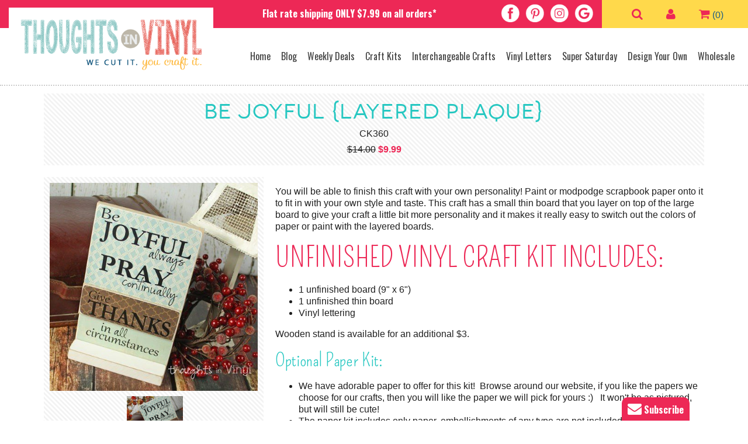

--- FILE ---
content_type: text/html; charset=utf-8
request_url: https://www.thoughtsinvinyl.com/Products/be-joyful-layered-plaque
body_size: 24210
content:


<!DOCTYPE html>
<!--[if gt IE 8]><!-->
<html class="no-js">
<!--<![endif]-->

<head id="ctl00_ctl00_Head1"><meta http-equiv="Content-Type" content="text/html; charset=utf-8" /><meta http-equiv="X-UA-Compatible" content="IE=edge" /><title>
	Be Joyful {layered plaque}
</title>
    <!--[if lt IE 9]>
    <script type="text/javascript">
        var $buoop = { vs: { i: 7} };
        $buoop.ol = window.onload;
        window.onload = function () {
            try { if ($buoop.ol) $buoop.ol(); } catch (e) { }
            var e = document.createElement("script");
            e.setAttribute("type", "text/javascript");
            e.setAttribute("src", "//browser-update.org/update.js");
            document.body.appendChild(e);
        }
        </script> 
    <![endif]-->
    <meta name="viewport" content="width=device-width, initial-scale=1" />

    <!-- Google Tag Manager - this one for william their marketing guy  -->
<script>(function (w, d, s, l, i) {
        w[l] = w[l] || []; w[l].push({
            'gtm.start':
                new Date().getTime(), event: 'gtm.js'
        }); var f = d.getElementsByTagName(s)[0],
            j = d.createElement(s), dl = l != 'dataLayer' ? '&l=' + l : ''; j.async = true; j.src =
                'https://www.googletagmanager.com/gtm.js?id=' + i + dl; f.parentNode.insertBefore(j, f);
    })(window, document, 'script', 'dataLayer', 'GTM-5NM94VR');</script>
<!-- End Google Tag Manager -->

    <script type="text/javascript">var _gaq = _gaq || [];_gaq.push(['_setAccount', 'UA-29615205-1']);_gaq.push(['_trackPageview']);(function() {var ga = document.createElement('script'); ga.type = 'text/javascript'; ga.async = true;ga.src = ('https:' == document.location.protocol ? 'https://ssl' : 'http://www') + '.google-analytics.com/ga.js';var s = document.getElementsByTagName('script')[0]; s.parentNode.insertBefore(ga, s);})();</script>
    <!--Critical path CSS. If you make any CSS changes you should double check if they need to be edited here.-->
    <style>html{line-height:1.15;-ms-text-size-adjust:100%;-webkit-text-size-adjust:100%}body{margin:0}header,nav,section{display:block}a{background-color:transparent;-webkit-text-decoration-skip:objects}img{border-style:none}input{font-family:sans-serif;font-size:100%;line-height:1.15;margin:0}input{overflow:visible}[type="submit"]{-webkit-appearance:button}[type="submit"]::-moz-focus-inner{border-style:none;padding:0}[type="submit"]:-moz-focusring{outline:1px dotted ButtonText}::-webkit-file-upload-button{-webkit-appearance:button;font:inherit}:root *>img{max-width:100%}*,*:after,*:before{-webkit-box-sizing:border-box;-moz-box-sizing:border-box;box-sizing:border-box;position:relative}html{overflow-y:scroll}.cf:after,.cf:before{content:" ";display:table}.cf:after{clear:both}.lr ul,ul.lr{list-style:none;margin:0;padding:0}input[type="text"]{background:#fff;height:30px;height:30px;margin-bottom:5px;padding:4px 3px 3px 5px}input[type="submit"]{background:#000;border:0;color:#fff;padding:6px}#NoJavascriptFound{z-index:10;border:solid 5px #b62424;background-color:#fdf3ea;color:#000;font-size:.9375em;left:0;padding:.625em;position:fixed;text-align:left;top:0;width:100%;z-index:999999}#NoJavascriptFound a{color:#b62424;text-decoration:underline}#NoJavascriptFound a:visited{color:#b62424;text-decoration:underline}@font-face{font-family:'FontAwesome';src:url('../../fontfiles/fa/fontawesome-webfont.eot');src:url('../../fontfiles/fa/fontawesome-webfont.eot?#iefix&v=4.5.0') format('embedded-opentype'),url('../../fontfiles/fa/fontawesome-webfont.woff2') format('woff2'),url('../../fontfiles/fa/fontawesome-webfont.woff') format('woff'),url('../../fontfiles/fa/fontawesome-webfont.ttf') format('truetype'),url('../../fontfiles/fa/fontawesome-webfont.svg#fontawesomeregular') format('svg');font-weight:normal;font-style:normal}.fa{display:inline-block;font:normal normal normal 14px/1 FontAwesome;font-size:inherit;text-rendering:auto;-webkit-font-smoothing:antialiased;-moz-osx-font-smoothing:grayscale}.fa-search:before{content:""}.fa-user:before{content:""}.fa-shopping-cart:before{content:""}.mfp-hide{display:none!important}@charset 'UTF-8';[class*="fa-"]:before{display:inline-block;font:normal normal normal 14px/1 FontAwesome;font-size:inherit;text-rendering:auto;-webkit-font-smoothing:antialiased;-moz-osx-font-smoothing:grayscale}@font-face{font-family:'Novecento Wide';src:url('../fontfiles/Novecentowide-Normal-webfont.eot');src:url('../fontfiles/Novecentowide-Normal-webfont.eot?#iefix') format('embedded-opentype'),url('../fontfiles/Novecentowide-Normal-webfont.woff') format('woff'),url('../fontfiles/Novecentowide-Normal-webfont.ttf') format('truetype'),url('../fontfiles/Novecentowide-Normal-webfont.svg#NovecentowideNormalRegular') format('svg');font-weight:normal;font-style:normal}body{background:#fff;color:#202020;font:1em/1.25 'Helvetica',arial,sans-serif}p{margin:.9375em 0}a{color:#fb5c55}h2,h3,h4,h6{color:#fc8c87;font:1.625em/1.2 "Pompiere",'Helvetica',arial,sans-serif;margin:0 0 7px;padding:0}h2{color:#26c7c1;font:32px "Novecento Wide",'Century Gothic','Helvetica Narrow',arial,sans-serif;letter-spacing:1px}h3{color:#1d5e84;font-size:30px;font-family:"Oswald",Arial,sans-serif;font-weight:700}h4{color:#26c7c1;font-size:28px;font-family:"Pompiere","Helvetica",Arial,sans-serif}h6{color:#1d5e84;font:18px "Oswald",arial,sans-serif;font-weight:700}@media only screen and (min-width:1200px){h2{font-size:36px}h3{font-size:32px}h4{font-size:32px}h6{font-size:24px}}:root *>img{max-width:100%}input[type="text"]{background:#fff;border:1px solid #ccc;color:#202020;height:30px;margin-bottom:5px;padding:5px}input[type="submit"],.btn{background:#f15579;display:inline-block;margin-bottom:10px;border:0;color:#fff;font:19px/1.2 "Novecento Wide",'Century Gothic','Helvetica Narrow',arial,sans-serif;padding:12px 10px 10px;text-align:center;text-decoration:none}.btn{display:inline-block}.searchfield{max-width:600px}.searchfield input{height:50px}.searchfield input[type="text"]{width:100%}.searchfield input[type="submit"]{position:absolute;right:0;top:0}.full{min-height:100%;padding-top:75px}@media only screen and (min-width:1200px){.full{padding-top:140px}}header{background:#fff;width:100%}.top{background:#ed2856}.headliner{margin:0;padding:8px;text-align:center;color:#fff;font-family:"Oswald",Arial,sans-serif;font-weight:700;position:fixed;width:100%;background:#ed2856;z-index:898;font-size:14px;top:42px}.socials{text-align:center}.socials a{display:inline-block}.socials img{max-width:42px;padding:5px;display:block}.logo{max-width:400px;margin:auto;padding:20px}@media only screen and (max-width:1200px){nav.shopping ul{text-align:center;z-index:10}nav.shopping a:before{font-size:22px}}.main-nav,nav p{display:none}.toggle-menu{background:#26c7c1;color:#284e5b;font:18px/1 "Novecento Wide",'Century Gothic','Helvetica Narrow',arial,sans-serif;left:0;letter-spacing:1px;position:fixed;text-align:left;text-decoration:none;text-transform:uppercase;top:0;width:100%;z-index:900}.toggle-menu .icon,.toggle-menu .menu-text{display:inline-block;vertical-align:middle}.toggle-menu a{color:#284e5b;display:block;padding:12px 15px;text-decoration:none}.toggle-menu .icon,.toggle-menu .icon:after,.toggle-menu .icon:before{background:#284e5b;width:18px;height:2px}.toggle-menu .icon:after,.toggle-menu .icon:before{background:#284e5b;content:"";position:absolute;left:0}.toggle-menu .icon:before{bottom:5px}.toggle-menu .icon:after{top:5px}[id$="nav-copy"]{background:rgba(255,255,255,.95);border-left:1px solid rgba(0,0,0,.1);font:1.125em "Oswald","Helvetica Narrow",arial,sans-serif;padding:45px 0 0;position:fixed;left:0;overflow-y:auto;top:0;-webkit-transform:translateY(100%);-ms-transform:translateY(100%);transform:translateY(-100%);-webkit-backface-visibility:hidden;width:280px;height:100%;z-index:899}.main-nav{background:#fff;margin:0 auto;padding:.625em 1.875em;width:100%;height:100%;z-index:20}.main-nav ul{margin:0 auto;text-align:center}.main-nav ul li{color:#404040;display:inline-block;font:16px "Oswald","Helvetica Narrow",arial,sans-serif;margin:0 2px}.main-nav ul li a{color:#404040;display:block;height:100%;line-height:44px;padding:0 5px;text-decoration:none}.main-nav ul>li>ul{background:#eee;left:0;display:block;line-height:1.2;margin:0;max-height:0;opacity:0;overflow:hidden;padding:0;position:absolute;text-align:left;top:auto;width:200px;z-index:9999;height:auto!important}.main-nav ul>li>ul li{border:0!important;font:16px/1 "Lato",'Helvetica Narrow','Arial Narrow',arial,sans-serif!important;height:auto!important;margin:0;padding:0;width:100%;display:inline-block}.main-nav ul>li>ul li a{color:#284e5b!important;display:block;line-height:normal!important;padding:10px!important;text-indent:0!important}@media only screen and (min-width:1200px){[id$="nav-copy"],.toggle-menu{display:none}.main-nav{display:inline-block;text-align:right}.main-nav ul{text-align:right}}@media only screen and (min-width:1400px){.main-nav ul li{font-size:20px;margin:0 5px}}nav.shopping{background:#ffd94b;color:#1d5e84;width:50%;position:fixed;top:0;right:0;text-align:center;padding:5px 15px;z-index:901}nav.shopping li{display:inline-block}nav.shopping li a span{color:transparent;font-size:0;line-height:0}nav.shopping a{border-radius:50px;color:#ed2856;display:inline-block;font-size:20px;line-height:1;padding:6px 8px}.count{margin-left:-8px}@media only screen and (min-width:1200px){header.main{position:fixed;top:0;left:0;right:0;width:100%;z-index:1000;border-bottom:2px dotted #ccc}.headliner{width:calc(100% - 450px);float:left;padding:13px 10px 10px 375px;position:relative;background:transparent;z-index:auto;font-size:16px;top:auto}.socials{width:200px;float:left;text-align:right;padding-right:10px}.socials img{padding:6px 5px 5px}nav.shopping{position:relative;top:auto;left:auto;width:250px;float:right;padding:8px 15px}nav.shopping li{margin:0 10px}.bottom{padding:0 15px}.logo{width:350px;display:inline-block;margin-right:-5px;vertical-align:middle;background:#fff;margin-top:-35px}.main-nav{width:calc(100% - 350px);vertical-align:middle;padding:0}}@media only screen and (min-width:1400px){.logo{width:300px}.main-nav{width:calc(100% - 300px)}.full{padding-top:132px}}@media only screen and (min-width:1600px){.logo{width:440px}.main-nav{width:calc(100% - 440px)}.full{padding-top:160px}}.banner{margin-bottom:40px;z-index:8}.banner li{background-color:#fff;background-position:center center;background-repeat:no-repeat;background-size:cover;display:block!important;border-top:1px solid #b3b3b3;border-bottom:1px solid #b3b3b3}.banner li .text{background-image:url(/Images/marker-banner-blue-3.png);background-size:200%;background-repeat:no-repeat;padding:20px;text-align:center}.banner li .text:before{content:'';width:100%;height:100%;display:block;background:url(/Images/stitch-pattern.png);position:absolute;top:0;right:0;bottom:0;left:0;z-index:-1}.banner li:nth-of-type(2n) .text{background-image:url(/Images/marker-banner-yellow-3.png);background-size:200%;background-repeat:no-repeat}.banner li .text .btn-container{margin-top:25px}.banner li .text .btn p{margin:0}.banner li .text h2{color:#333;font-size:32px;font-family:"Pompiere","Oswald",sans-serif;text-transform:uppercase;text-shadow:2px 1px #fff}.banner li .text h4{color:#1d5e84;font-family:"Oswald",Arial,sans-serif;font-weight:700;text-shadow:2px 1px #fff;font-size:24px}@media only screen and (min-width:900px){.banner li .slide-wrap{width:100%;display:table}.banner li .image,.banner li .text{width:50%;display:table-cell;vertical-align:middle}}@media only screen and (min-width:1300px){.banner li .text{padding:50px}.banner li .text h2{font-size:48px}}.newsletter-popup{max-width:600px;margin:auto;background:#fff;padding:25px;color:#202020!important;font-size:14px}@media only screen and (min-width:800px){.newsletter-popup{padding:50px}}.close{color:#707070;font-size:.875em;margin-bottom:1.25em;position:absolute;right:0;text-decoration:none;top:0;z-index:9000}.panel{margin-top:-300%;overflow-y:auto;overflow-x:hidden;padding:100px;position:fixed;top:0;min-width:100%;height:100%;z-index:9000}.panel .content{max-width:685px;width:100%;margin:auto}#account ul{text-align:left}#account ul li{display:inline-block;font:1.125em "Novecento Wide",'Century Gothic','Helvetica Narrow',arial,sans-serif;letter-spacing:1px;margin:.625em 1.25em .625em 0}#account ul li a{text-decoration:none}@media only screen and (max-width:56.25em){.panel{padding:3.75em}}@media only screen and (max-width:37.5em){.panel{padding:2.5em}#account ul li{display:block}}@media only screen and (max-width:27.5em){.panel{padding:1.25em}.close{float:right;position:relative;top:auto}}</style>
    <!-- Facebook Pixel Code -->
    <script>
        !function (f, b, e, v, n, t, s) {
            if (f.fbq) return; n = f.fbq = function () {
                n.callMethod ?
                n.callMethod.apply(n, arguments) : n.queue.push(arguments)
            }; if (!f._fbq) f._fbq = n;
            n.push = n; n.loaded = !0; n.version = '2.0'; n.queue = []; t = b.createElement(e); t.async = !0;
            t.src = v; s = b.getElementsByTagName(e)[0]; s.parentNode.insertBefore(t, s)
        }(window,
        document, 'script', 'https://connect.facebook.net/en_US/fbevents.js');
        fbq('init', '176852152803045'); // Insert your pixel ID here.
        fbq('track', 'PageView');
    </script>
    <noscript>
        <img height="1" width="1" style="display: none" src="https://www.facebook.com/tr?id=176852152803045&ev=PageView&noscript=1" />
    </noscript>
    <!-- DO NOT MODIFY -->
    <!-- End Facebook Pixel Code -->
<meta property="og:site_name" content="Thoughts In Vinyl" /><meta property="og:title" content="Be Joyful {layered plaque}" /><meta property="og:type" content="product" /><meta property="og:price:amount" content="9.99" /><meta property="og:price:currency" content="USD" /><meta property="og:availability" content="instock" /><meta name="description" content="Be Joyful {layered plaque}" /></head>
<body>
    <!-- Google Tag Manager (noscript) this one for william their marketing guy -->
<noscript><iframe src="https://www.googletagmanager.com/ns.html?id=GTM-5NM94VR"
height="0" width="0" style="display:none;visibility:hidden"></iframe></noscript>
<!-- End Google Tag Manager (noscript) -->
    <form method="post" action="/Products/be-joyful-layered-plaque" onsubmit="javascript:return WebForm_OnSubmit();" id="aspnetForm">
<div class="aspNetHidden">
<input type="hidden" name="__EVENTTARGET" id="__EVENTTARGET" value="" />
<input type="hidden" name="__EVENTARGUMENT" id="__EVENTARGUMENT" value="" />
<input type="hidden" name="__LASTFOCUS" id="__LASTFOCUS" value="" />
<input type="hidden" name="__VIEWSTATE" id="__VIEWSTATE" value="/wEPDwUJMjYyNzU4NDI5DxYIHgxwcm9kdWN0UHJpY2UoKVtTeXN0ZW0uRGVjaW1hbCwgbXNjb3JsaWIsIFZlcnNpb249NC4wLjAuMCwgQ3VsdHVyZT1uZXV0cmFsLCBQdWJsaWNLZXlUb2tlbj1iNzdhNWM1NjE5MzRlMDg5CzkuOTg5OTgwMDAwHgJRMTKjBwABAAAA/////[base64]/////[base64]////[base64]/[base64]/[base64]/[base64]/[base64]/[base64]/rWe5aLevFKJl7uBAqmgjiuLZY1Gp3eKnNt4WzUQ14E3JyOgGh1zBuyQaqJW" />
</div>

<script type="text/javascript">
//<![CDATA[
var theForm = document.forms['aspnetForm'];
if (!theForm) {
    theForm = document.aspnetForm;
}
function __doPostBack(eventTarget, eventArgument) {
    if (!theForm.onsubmit || (theForm.onsubmit() != false)) {
        theForm.__EVENTTARGET.value = eventTarget;
        theForm.__EVENTARGUMENT.value = eventArgument;
        theForm.submit();
    }
}
//]]>
</script>


<script src="/WebResource.axd?d=6DTdt7CRA0z-r1dfaE1kZ_aQWxiCZXsgrP5WN7vdKVtVIj9rU2GwIIJmBzLuGv6NR9pbPX9zmka9NQ6LwDq72WMurcff2cIJQf5SjvZkhbtmDr4Btuntvrq8tDwJk4pwyHK9dWPZzKE1&amp;t=637814408020000000" type="text/javascript"></script>


<script src="/ScriptResource.axd?d=[base64]&amp;t=ffffffff866f772c" type="text/javascript"></script>
<script src="/ScriptResource.axd?d=[base64]&amp;t=49337fe8" type="text/javascript"></script>
<script type="text/javascript">
//<![CDATA[
if (typeof(Sys) === 'undefined') throw new Error('ASP.NET Ajax client-side framework failed to load.');
//]]>
</script>

<script src="/ScriptResource.axd?d=[base64]&amp;t=49337fe8" type="text/javascript"></script>
<script type="text/javascript">
//<![CDATA[
function WebForm_OnSubmit() {
if (typeof(ValidatorOnSubmit) == "function" && ValidatorOnSubmit() == false) return false;
return true;
}
//]]>
</script>

<div class="aspNetHidden">

	<input type="hidden" name="__VIEWSTATEGENERATOR" id="__VIEWSTATEGENERATOR" value="986F59E2" />
	<input type="hidden" name="__SCROLLPOSITIONX" id="__SCROLLPOSITIONX" value="0" />
	<input type="hidden" name="__SCROLLPOSITIONY" id="__SCROLLPOSITIONY" value="0" />
	<input type="hidden" name="__EVENTVALIDATION" id="__EVENTVALIDATION" value="/wEdAHT/79mmoyavEjqhBmpTMHe327MEZWV+D9F2eU0JDiQv2+6SneLazKMTAheleHpXpKDx3S/KaNbWzODRHbD22N7lo9tCx5PYrvrgxqKWuk/ryuYliMR+CRK9hMqjFJNt7dlO4IbZw5VCpg17c0a9iVaxraHPxaG6Z9MO++YUk2IZMwS7fMQ56bZI+fStgF6DuRkE8X7LvHOrTix4bPnC5PkkByM/zL3CczDs6rVR3k/H4dyX+cDrDhf3eQmljjzgIbyMa2skHsJXHJxzdWss93pegnbYj9ZqHEGlG6AIWgrPGFd8MnKQSKt9wyIpz5BcqhHTRHwqZ/K906g01WsOfIjuMDIIvaVOo2sm+A+fMeAW1xnlrNt8a01XByYfQWCPA7xfXfvBoGghxvvLhkMPlnJo5TSzYU0e00H/pkm5RrTQP/[base64]/[base64]/RpIpPKhL+AyggajAlrUViWQk/[base64]/3+GAJ3rwK/mZbgz8+uDQQRMFHSV8A9Tc+KwRSDy0nV6OYA7dRdlO3z0t6RqXDk+Ub4SohEuhK8DS8oxS0OmEQ99GXLib5dJ0rDJzz1pCNZXwntyoQUqfbHi/9NXVWelHzCeP4dn1WHw6vn9wMms28yKzdevzDP//0S+sdFEdgOVL2jQagksJBdusjmIBYUI1J0lSzWxDjxiF5OIIr1Vxn1WZFu0QBxsN6f+qTb5uDbZrz5xhPp0Y44XfLJMs0lymkY/GlXsUg0Q4BK46VdhDAI7HBPuS1XMap/NI2aaHeQ5palQ5U5ic7jc9n2vz0G5AM4cJyq6fJhmqkF3FLhTBmjakNGPvPGFHcbKySeNdF2Op/JQwNqaEnha92PpFXt8W/uKk8aVq48d9NVs2vMopJ1ZTtHsmHb5HFvw1S0LEUxO3IFQuCosLmotbPsLq+/Eejoww3TtFnLOdnC1g/LSi8t9+YPeGXeiT1+Y6KsrSH4o7/[base64]/q+JpbgElUnMJSIGcnE5yloQMG/[base64]/3hfKZ2sihGrFUKtvob1vYeNDJ6ecRoWBw94Dfq2MHQefEelBlu8nJz61MND3kDZBo2SCDQEWf/yNOU4FqqD2EBJv5jCrbsDxeVRMOURoPjHfymD8ID33jrZFsFE2nH0tAucPxFHiYRKqW0bukF56flBQH3p9sU7JDXsFax5dbtSQagrq/7XOU3Fem7SfJJ5S7Xy1ib7B7urRxfSvaye4reyF+6dzbquxiMx0DzBrpczR2iaFJFhvnV/yXyBTwyGvvrFlUIr4rkp5vY9lVcSwsLUcYo+e7rnD3JNA1xF/temqyvaexJVlD6Cw=" />
</div>
        <noscript>
            <div id="NoJavascriptFound">
                <p>
                    This site has features that require javascript. Follow these simple instructions to <a href="http://www.activatejavascript.org" target="_blank">enable JavaScript in your web browser</a>.
                </p>
            </div>
        </noscript>
        
    <script type="text/javascript">
//<![CDATA[
Sys.WebForms.PageRequestManager._initialize('ctl00$ctl00$Cph$ScriptManager', 'aspnetForm', ['tctl00$ctl00$Cph$Cph$udp1',''], [], [], 90, 'ctl00$ctl00');
//]]>
</script>

    
<div class="toggle-menu lr">
    <ul>
        <li>
            <a id="menu-trigger" href="#0">
                <span class="menu-text">Menu</span>
                <div class="icon"></div>
            </a>
        </li>
    </ul>
</div>

<nav aria-label="mobile main navigation" class="mobile-menu lr" id="main-nav-copy"></nav>

    <div class="full interior" id="full">
        

<div id="search" class="panel">
    <div class="content">
        <a class="close" id="A1" href="#home">x Close</a>
        <br style="clear: both" />
        <h3>Search</h3>
        <div class="searchfield">
            <input name="ctl00$ctl00$Cph$header1$searchField" type="text" id="ctl00_ctl00_Cph_header1_searchField" class="TextBox" autocomplete="nope" />
            <input type="submit" name="ctl00$ctl00$Cph$header1$searchFieldButton" value="Go!" id="ctl00_ctl00_Cph_header1_searchFieldButton" class="Buttons" />
        </div>
    </div>
</div>
<!-- .panel -->
<div id="account" class="panel">
    <div class="content">
        <a class="close" id="" href="#home">x Close</a>
        <br style="clear: both" />
        <h3>My Account</h3>
        
<ul class="lr">
    
        <li>
            <a title="Login" href="/login">Login</a>
        </li>
    
    
    
    
    

    
        <li>
            <a href="/Signup" title="Create an account">Register</a>
        </li>
    
    
</ul>

    </div>
</div>
<!-- .panel -->


<header class="main cf">
    <div class="top cf">
        <div class="headliner">
            Flat rate shipping ONLY $7.99 on all orders*
        </div>
        <div class="socials">
            <a href="https://www.facebook.com/pages/Thoughts-in-Vinyl/150114628363979"><img src="/uploads/icon-facebook.png" alt="Follow Us on Facebook" /></a><a href="http://www.pinterest.com/thoughtsinvinyl/"><img src="/uploads/icon-pinterest.png" alt="Follow Us on Pinterest" /></a><a target="_blank" href="https://www.instagram.com/thoughtsinvinyl/"><img src="/uploads/icon-instagram.png" /></a><a target="_blank" href="https://www.google.com/search?q=thoughts+in+vinyl&amp;rlz=1C1CHBF_enUS837US837&amp;oq=Thoughts+in+Vinyl&amp;aqs=chrome.0.0j69i60l2j0l3.2719j0j4&amp;sourceid=chrome&amp;ie=UTF-8#lrd=0x53545ddcdf358baf:0xfbafc5707f933255,1,,,"><img src="/uploads/icon-google.png" /></a>
        </div>
        <nav class="shopping lr">
            <ul>
                <li><a id="link-search" href="#search"><i class="fa fa-search"></i><span>Search</span></a></li>
                <li><a id="link-account" href="#account"><i class="fa fa-user"></i><span>Your Account</span></a></li>
                
    <li>
    <a id="ctl00_ctl00_Cph_header1_MiniShoppingCart1_Hyperlink1" href="../Cart"><i class="fa fa-shopping-cart"></i><span>Shopping Cart</span></a> <span class="count">(0)</span></li>


            </ul>
        </nav>
    </div>
    <div class="bottom cf">
        <div class="logo">
            <a href="/">
                <img src="/Images/logo.png" alt="Thoughts in Vinyl" />
            </a>
        </div>
        <nav class="main-nav lr" id="main-nav">
            <ul>
<li><a href="/">Home</a></li>
<li><a href="http://www.thoughtsinvinyl.com/blog/">Blog</a></li>
<li><a href="https://www.thoughtsinvinyl.com/weekly-deals">Weekly Deals</a></li>
<li><a href="/craft-kits/all-craft-kits">Craft Kits</a>
<ul>
<li><a href="/craft-kits/all-craft-kits">All Craft Kits</a></li>
<li><a href="https://www.thoughtsinvinyl.com/craft-kits/holidays">Holidays</a></li>
<li><a href="/newest-craft-kits">Newest Craft Kits</a></li>
<li><a href="https://www.thoughtsinvinyl.com/black-friday-deals">Black Friday</a></li>
<li><a href="/finished-crafts">FINISHED Crafts Annual Sale</a></li>
</ul>
</li>
<li><a href="/wooden-letters/all-wooden-letters">Interchangeable Crafts</a></li>
<li><a href="/vinyl-letters/all-layouts">Vinyl Letters</a>
<ul>
<li><a href="/vinyl-letters/all-layouts">All Layouts</a></li>
<li><a href="/vinyl-lettering/house">Home</a></li>
<li><a href="/vinyl-lettering/family">Family</a></li>
<li><a href="/vinyl-lettering/house/child-teen">Child/Teen</a></li>
<li><a href="/vinyl-lettering/graphics">Graphics</a></li>
<li><a href="/vinyl-lettering/inspirational-religious">Inspirational &amp; Religous</a></li>
<li><a href="/vinyl-lettering/holidays">Holidays</a></li>
<li><a href="/vinyl-lettering/vinyl-tile-board">Layouts for Tiles &amp; Boards</a></li>
<li><a href="/vinyl-lettering/school">School</a></li>
<li><a href="/vinyl-lettering/monograms-wedding-gifts">Monograms &amp; Wedding Gifts</a></li>
<li><a href="/vinyl-lettering/sports-outdoors">Sports &amp; Outdoors</a></li>
</ul>
</li>
<li><a href="/super-saturday-crafts">Super Saturday</a></li>
<li><a title="Design Your Own" href="/customvinyldecal.aspx" target="_self">Design Your Own</a></li>
<li><a href="/WholesaleSignup.aspx">Wholesale</a></li>
</ul>
        </nav>
    </div>
</header>

        <div class="container cf">
            <div class="content cf">
                
    <div class="ContentHeader" style="display: none">
        <span id="ctl00_ctl00_Cph_Cph_Name">Be Joyful {layered plaque}</span><span id="ctl00_ctl00_Cph_Cph_InventoryAmount" style="font-size: 12px;"></span>
    </div>

    <div class="product-header">
        <a id="ctl00_ctl00_Cph_Cph_AdminProductNameLink">
            <h2>
                <span id="ctl00_ctl00_Cph_Cph_Name2">Be Joyful {layered plaque}</span></h2>
        </a>
        <div class="description">
            <span id="ctl00_ctl00_Cph_Cph_ProductCode">CK360</span>
        </div>
        <div id="ctl00_ctl00_Cph_Cph_Regular">
	
            <div class="price">
                <span id="ctl00_ctl00_Cph_Cph_Price" style="text-decoration: line-through;">$14.00</span>
                <span id="ctl00_ctl00_Cph_Cph_Discount"></span>
                <span id="ctl00_ctl00_Cph_Cph_DiscountedPrice" class="discount">$9.99</span>
            </div>

        
</div>
    </div>
    <div id="mainProductImage">
        

<div class="item gallery">
    <div class="wrapper">
        <div class="main-image">
            <a id="ctl00_ctl00_Cph_Cph_Images_linkMainImage" class="gallery-lightbox" href="/Images/Medium/ck360ssbejoyfuljpg20141010021456.jpg"><img id="ctl00_ctl00_Cph_Cph_Images_mainImage" src="/Images/Medium/ck360ssbejoyfuljpg20141010021456.jpg" /></a>
        </div>
        
                <ul class="lr">
            
                <li>
                    <a class="gallery-lightbox" href="/Images/Medium/ck360bejoyfuljpg20141010021525.jpg"><img src="/Images/ThumbnailItem/ck360bejoyfuljpg20141010021525.jpg" style="max-width: 100px" /></a>
                </li>
            
                </ul>
            
        <div id="ctl00_ctl00_Cph_Cph_Images_thumbnailsNote" class="notes">Click thumbnails to enlarge</div>
    </div>
</div>




    </div>
    <div id="mainProductDetails">
        <div class="description">
            <p>You will be able to finish this craft with your own personality! Paint or modpodge scrapbook paper onto it to fit in with your own style and taste. This craft has a small thin board that you layer on top of the large board to give your craft a little bit more personality and it makes it really easy to switch out the colors of paper or paint with the layered boards.</p>
<h1>Unfinished Vinyl Craft Kit Includes:</h1>
<ul>
<li>1 unfinished board (9" x 6")</li>
<li>1 unfinished thin board</li>
<li>Vinyl lettering</li>
</ul>
<p>Wooden stand is available for an additional $3.</p>
<h4>Optional Paper Kit:</h4>
<ul>
<li>We have adorable paper to offer for this kit!&nbsp; Browse around our website, if you like the papers we choose for our crafts, then you will like the paper we will pick for yours :) &nbsp; It won't be as pictured, but will still be cute! &nbsp;</li>
<li>The paper kit includes only paper, embellishments of any type are not included (such as ribbon, jute, beads/jewels, flowers, leaves, tags, etc.). &nbsp;</li>
<li>The paper is cut large enough for each wooden shape, but you will need to trace your wooden pieces onto the paper and cut them out.&nbsp;</li>
<li>If duplicate paper kits are needed, you may receive different paper in each kit.</li>
</ul>
        </div>
        <div class="options mb-20 cf">
            
            

            
            
            <div id="ctl00_ctl00_Cph_Cph_udp1">
	
                    <div id="ctl00_ctl00_Cph_Cph_Q1Q" class="item cf">
                        <div class="shorti">
                            <span id="ctl00_ctl00_Cph_Cph_Q1Question">Vinyl Color</span>
                            
                            <select name="ctl00$ctl00$Cph$Cph$Q1Dropdown" onchange="javascript:setTimeout(&#39;__doPostBack(\&#39;ctl00$ctl00$Cph$Cph$Q1Dropdown\&#39;,\&#39;\&#39;)&#39;, 0)" id="Q1Dropdown" class="DropDownList">
		<option selected="selected" value="">Select an Option</option>
		<option value="122869">Black</option>
		<option value="122870">White</option>
		<option value="122871">Cream</option>
		<option value="122872">Brown</option>

	</select>
                            <span id="ctl00_ctl00_Cph_Cph_ctl01" class="ErrorText" style="visibility:hidden;">Required</span>
                            
                            <span id="ctl00_ctl00_Cph_Cph_RequiredFieldValidator1" class="ErrorText" style="visibility:hidden;">Required</span>
                        </div>
                    </div>

                    
                    <div id="ctl00_ctl00_Cph_Cph_Q2Q" class="item cf">
                        <div class="shorti">
                            <span id="ctl00_ctl00_Cph_Cph_Q2Question">Do you need an unfinished wooden stand?</span>
                            
                            <select name="ctl00$ctl00$Cph$Cph$Q2Dropdown" onchange="javascript:setTimeout(&#39;__doPostBack(\&#39;ctl00$ctl00$Cph$Cph$Q2Dropdown\&#39;,\&#39;\&#39;)&#39;, 0)" id="Q2Dropdown" class="DropDownList">
		<option selected="selected" value="">Select an Option</option>
		<option value="122873">No</option>
		<option value="122874">Yes:$3.00</option>

	</select>
                            <span id="ctl00_ctl00_Cph_Cph_RequiredFieldValidator2" class="ErrorText" style="visibility:hidden;">Required</span>
                            
                            <span id="ctl00_ctl00_Cph_Cph_RequiredFieldValidator8" class="ErrorText" style="visibility:hidden;">Required</span>
                        </div>
                    </div>

                    
                    <div id="ctl00_ctl00_Cph_Cph_Q3Q" class="item cf">
                        <div class="shorti">
                            <span id="ctl00_ctl00_Cph_Cph_Q3Question">Do you want the paper kit for this craft?</span>
                            
                            <select name="ctl00$ctl00$Cph$Cph$Q3Dropdown" onchange="javascript:setTimeout(&#39;__doPostBack(\&#39;ctl00$ctl00$Cph$Cph$Q3Dropdown\&#39;,\&#39;\&#39;)&#39;, 0)" id="Q3Dropdown" class="DropDownList">
		<option selected="selected" value="">Select an Option</option>
		<option value="122875">No</option>
		<option value="122876">Yes:$4.50</option>

	</select>
                            <span id="ctl00_ctl00_Cph_Cph_RequiredFieldValidator3" class="ErrorText" style="visibility:hidden;">Required</span>
                            
                            <span id="ctl00_ctl00_Cph_Cph_RequiredFieldValidator9" class="ErrorText" style="visibility:hidden;">Required</span>
                        </div>
                    </div>

                    
                    

                    
                    

                    
                    

                    
                    

                    <div style="float: right;" class="search-select">
                        <span>Quantity :</span>
                        <select name="ctl00$ctl00$Cph$Cph$quantitySelected" onchange="javascript:setTimeout(&#39;__doPostBack(\&#39;ctl00$ctl00$Cph$Cph$quantitySelected\&#39;,\&#39;\&#39;)&#39;, 0)" id="ctl00_ctl00_Cph_Cph_quantitySelected" class="DropDownList" style="width: 80px; height: auto; border: none; padding: 4px 0px 3px 0px;">
		<option selected="selected" value="1">1</option>
		<option value="2">2</option>
		<option value="3">3</option>
		<option value="4">4</option>
		<option value="5">5</option>
		<option value="6">6</option>
		<option value="7">7</option>
		<option value="8">8</option>
		<option value="9">9</option>
		<option value="10">10</option>
		<option value="11">11</option>
		<option value="12">12</option>
		<option value="13">13</option>
		<option value="14">14</option>
		<option value="15">15</option>
		<option value="16">16</option>
		<option value="17">17</option>
		<option value="18">18</option>
		<option value="19">19</option>
		<option value="20">20</option>
		<option value="21">21</option>
		<option value="22">22</option>
		<option value="23">23</option>
		<option value="24">24</option>
		<option value="25">25</option>
		<option value="26">26</option>
		<option value="27">27</option>
		<option value="28">28</option>
		<option value="29">29</option>
		<option value="30">30</option>
		<option value="31">31</option>
		<option value="32">32</option>
		<option value="33">33</option>
		<option value="34">34</option>
		<option value="35">35</option>
		<option value="36">36</option>
		<option value="37">37</option>
		<option value="38">38</option>
		<option value="39">39</option>
		<option value="40">40</option>
		<option value="41">41</option>
		<option value="42">42</option>
		<option value="43">43</option>
		<option value="44">44</option>
		<option value="45">45</option>
		<option value="46">46</option>
		<option value="47">47</option>
		<option value="48">48</option>
		<option value="49">49</option>
		<option value="50">50</option>
		<option value="51">51</option>
		<option value="52">52</option>
		<option value="53">53</option>
		<option value="54">54</option>
		<option value="55">55</option>
		<option value="56">56</option>
		<option value="57">57</option>
		<option value="58">58</option>
		<option value="59">59</option>
		<option value="60">60</option>
		<option value="61">61</option>
		<option value="62">62</option>
		<option value="63">63</option>
		<option value="64">64</option>
		<option value="65">65</option>
		<option value="66">66</option>
		<option value="67">67</option>
		<option value="68">68</option>
		<option value="69">69</option>
		<option value="70">70</option>
		<option value="71">71</option>
		<option value="72">72</option>
		<option value="73">73</option>
		<option value="74">74</option>
		<option value="75">75</option>
		<option value="76">76</option>
		<option value="77">77</option>
		<option value="78">78</option>
		<option value="79">79</option>
		<option value="80">80</option>
		<option value="81">81</option>
		<option value="82">82</option>
		<option value="83">83</option>
		<option value="84">84</option>
		<option value="85">85</option>
		<option value="86">86</option>
		<option value="87">87</option>
		<option value="88">88</option>
		<option value="89">89</option>
		<option value="90">90</option>
		<option value="91">91</option>
		<option value="92">92</option>
		<option value="93">93</option>
		<option value="94">94</option>
		<option value="95">95</option>
		<option value="96">96</option>
		<option value="97">97</option>
		<option value="98">98</option>
		<option value="99">99</option>
		<option value="100">100</option>

	</select>
                    </div>
                    <div id="ctl00_ctl00_Cph_Cph_Custom" class="item" style="clear: both; text-align: right;">
		
                        <div class="price">
                            <div class="item">
                                <div class="shorti">
                                    <span id="ctl00_ctl00_Cph_Cph_PriceWithOptions" style="float: right;">Total With Options: $9.99</span>
                                    <div style="float: right;">
                                        <div id="ctl00_ctl00_Cph_Cph_UpdateProgress1" style="display:none;">
			
                                                <img id="ctl00_ctl00_Cph_Cph_updateGif" src="../Images/Loading.gif" style="height:16px;width:16px;padding-left: 5px; display: inline;" />
                                            
		</div>
                                    </div>
                                </div>
                            </div>
                        </div>
                    
	</div>
                
</div>
            
        </div>
        <noscript>
            <div id="NoJavascriptFoundInterior">
                <p>
                    This site has features that require javascript. Follow these simple instructions to <a href="http://www.activatejavascript.org" target="_blank">enable JavaScript in your web browser</a>.
                </p>
            </div>
        </noscript>

        <div class="actions">
            <div id="ctl00_ctl00_Cph_Cph_AddPanel">
	
                <button onclick="if (typeof(Page_ClientValidate) == 'function') Page_ClientValidate(''); __doPostBack('ctl00$ctl00$Cph$Cph$AddToCart','')" id="ctl00_ctl00_Cph_Cph_AddToCart" class="ribbon">Add to Cart</button>
                
                <div id="ctl00_ctl00_Cph_Cph_ctl03" style="display:none;">

	</div>
                
            
</div>
            
            
            
        </div>
    </div>
    <!-- end #mainProductDetails -->
    <br style="clear: both" />
    <div style="margin-top: 20px">
        
    <div class="SectionHeader" style="font-size: 14px;">
        Related products
    </div>
    
            <div class="related lr">
                <ul>
        
            <li>
                <a id="ctl00_ctl00_Cph_Cph_Links1_List_ctl01_Hyperlink1" href="be-joyful.aspx"><img id="ctl00_ctl00_Cph_Cph_Links1_List_ctl01_MainImage" src="../Images/ThumbnailItem/ck3201jpg20141007122346.jpg" /></a>
                <h6>
                    <a id="ctl00_ctl00_Cph_Cph_Links1_List_ctl01_Hyperlink2" href="be-joyful.aspx">Be Joyful!</a><span id="ctl00_ctl00_Cph_Cph_Links1_List_ctl01_Id"></span>
                </h6>
            </li>
        
            <li>
                <a id="ctl00_ctl00_Cph_Cph_Links1_List_ctl02_Hyperlink1" href="be-joyful-for-8x10-frame.aspx"><img id="ctl00_ctl00_Cph_Cph_Links1_List_ctl02_MainImage" src="../Images/ThumbnailItem/ck444ssbejoyfuljpg20141014052502.jpg" /></a>
                <h6>
                    <a id="ctl00_ctl00_Cph_Cph_Links1_List_ctl02_Hyperlink2" href="be-joyful-for-8x10-frame.aspx">Be Joyful... (for 8x10 frame)</a><span id="ctl00_ctl00_Cph_Cph_Links1_List_ctl02_Id"></span>
                </h6>
            </li>
        
            <li>
                <a id="ctl00_ctl00_Cph_Cph_Links1_List_ctl03_Hyperlink1" href="family-layered-plaque.aspx"><img id="ctl00_ctl00_Cph_Cph_Links1_List_ctl03_MainImage" src="../Images/ThumbnailItem/ck359ssfamilyjpg20141010021021.jpg" /></a>
                <h6>
                    <a id="ctl00_ctl00_Cph_Cph_Links1_List_ctl03_Hyperlink2" href="family-layered-plaque.aspx">Family {layered plaque}</a><span id="ctl00_ctl00_Cph_Cph_Links1_List_ctl03_Id"></span>
                </h6>
            </li>
        
            <li>
                <a id="ctl00_ctl00_Cph_Cph_Links1_List_ctl04_Hyperlink1" href="give-thanks-layered-plaque.aspx"><img id="ctl00_ctl00_Cph_Cph_Links1_List_ctl04_MainImage" src="../Images/ThumbnailItem/ck361ssgivethanksjpg20141010021903.jpg" /></a>
                <h6>
                    <a id="ctl00_ctl00_Cph_Cph_Links1_List_ctl04_Hyperlink2" href="give-thanks-layered-plaque.aspx">Give Thanks {layered plaque}</a><span id="ctl00_ctl00_Cph_Cph_Links1_List_ctl04_Id"></span>
                </h6>
            </li>
        
            <li>
                <a id="ctl00_ctl00_Cph_Cph_Links1_List_ctl05_Hyperlink1" href="joy-family-celebrate.aspx"><img id="ctl00_ctl00_Cph_Cph_Links1_List_ctl05_MainImage" src="../Images/ThumbnailItem/st112jpg20140926092057.jpg" /></a>
                <h6>
                    <a id="ctl00_ctl00_Cph_Cph_Links1_List_ctl05_Hyperlink2" href="joy-family-celebrate.aspx">Joy, Family, Celebrate</a><span id="ctl00_ctl00_Cph_Cph_Links1_List_ctl05_Id"></span>
                </h6>
            </li>
        
            <li>
                <a id="ctl00_ctl00_Cph_Cph_Links1_List_ctl06_Hyperlink1" href="wooden-joy-letters.aspx"><img id="ctl00_ctl00_Cph_Cph_Links1_List_ctl06_MainImage" src="../Images/ThumbnailItem/ck485ssjoyjpg20141015054828.jpg" /></a>
                <h6>
                    <a id="ctl00_ctl00_Cph_Cph_Links1_List_ctl06_Hyperlink2" href="wooden-joy-letters.aspx">Wooden Joy Letters</a><span id="ctl00_ctl00_Cph_Cph_Links1_List_ctl06_Id"></span>
                </h6>
            </li>
        
            </ul></div>
        

    </div>
    <div style="margin-top: 20px">
        

    </div>

            </div>
        </div>
        
<footer class="main">
    <div class="footer-top">
        <div class="inner-block">
            <div class="text">
                <h4>Questions?</h4><p>Call or text and we'll get back to you ASAP.</p>
            </div>
            <div class="btn-container">
                <a class="btn" href="tel:12085247066">(208) 524-7066</a>
            </div>
        </div>
    </div>
    <div class="inner cf">
        <nav class="block-20 lr">
            <p>&nbsp;</p>
<ul>
<li><a href="/">Home</a></li>
<li><a href="/giftcertificate.aspx">Gift Certificates</a></li>
<li><a title="Design Your Own" href="/customvinyldecal.aspx" target="_self">Design Your Own</a></li>
<li><a href="/craft-group">Host a Craft Group</a></li>
<li><a href="http://www.thoughtsinvinyl.com/blog/">Blog</a></li>
<li><a href="video-tutorials" target="_blank">Tutorials: "How-to" Videos</a></li>
<li><a href="/fonts">Fonts</a></li>
<li><a href="/colors">Colors</a></li>
<li><a href="/faqs">FAQs</a></li>
<li><a href="/contact">Contact</a></li>
</ul>
        </nav>

        <nav class="block-20 lr">
            <ul>
<li><a href="/craft-kits/all-craft-kits">Craft Kits</a></li>
<li><a href="/wooden-letters/all-wooden-letters">Wood Letters</a></li>
<li><a href="/vinyl-letters/all-layouts">Vinyl Letters</a></li>
<li><a href="/craft-supplies">Craft Supplies</a></li>
<li><a href="/paper-kits">Paper Kits</a></li>
<li><a href="/super-saturday-crafts">Super Saturday</a></li>
</ul>
        </nav>

        <nav class="block-20 lr">
            <ul>
<li><a href="/shipping">Shipping</a></li>
<li><a href="http://www.thoughtsinvinyl.com/local-pick-up">Local Pick Up</a></li>
<li><a href="/return-policy">Return Policy</a></li>
<li><a href="/privacy-policy">Privacy Policy</a></li>
<li><a href="/terms-of-use">Terms of Use</a></li>
<li><a href="/about-us">About Us</a></li>
</ul>
        </nav>

        <div class="block-40">
            <div class="copyright">
                <p>&copy; Copyright 2026 Thoughts in Vinyl</p>
                
            </div>
        </div>
    </div>
</footer>

        <!--container-->
    </div>
    <div class="sticky-sub">
        <a href="#newsletter-popup" class="open-newsletter-popup"><span class="fa fa-envelope"></span> Subscribe</a>
    </div>
    
    <!--.full-->


        <script type="application/ld+json">
        {
          "@context": "http://schema.org",
          "@type": "LocalBusiness",
          "name": "Thoughts in Vinyl",
          "image": "https://www.thoughtsinvinyl.com/Images/logo.png",
          "@id": "",
          "url": "https://www.thoughtsinvinyl.com/",
          "telephone": "208-821-7169",
          "address": {
            "@type": "PostalAddress",
            "streetAddress": "3025 Pinnacle Drive",
            "addressLocality": "Idaho Falls",
            "addressRegion": "ID",
            "postalCode": "83401",
            "addressCountry": "US"
          },
          "geo": {
            "@type": "GeoCoordinates",
            "latitude": 43.5250057,
            "longitude": -111.97346270000003
          },
          "openingHoursSpecification": {
            "@type": "OpeningHoursSpecification",
            "dayOfWeek": [
              "Monday",
              "Tuesday",
              "Wednesday",
              "Thursday",
              "Friday"
            ],
            "opens": "09:00",
            "closes": "17:00"
          },
          "sameAs": [
            "https://www.facebook.com/thoughtsinvinyl/",
            "https://twitter.com/ThoughtsinVinyl",
            "https://www.instagram.com/thoughtsinvinyl/",
            "https://www.pinterest.com/thoughtsinvinyl"
          ]
        }
        </script>
        <script src="//code.jquery.com/jquery-1.11.0.min.js" type="text/javascript"></script>
        <script type="text/javascript">
            window.jQuery || document.write('<script src="/js/jquery-1.11.3.min.js"><\/script>')
        </script>
        <!--[if lt IE 9]><script type="text/javascript" src="/js/html5shiv/html5shiv.js"></script><![endif]-->
        <!--[if (gte IE 6)&(lte IE 8)]><script type='text/javascript' src='/js/selectivizr.min.js'></script><![endif]-->
        
        
        <script src="/js/modernizr.js"></script>
<script src="/js/CustomLock.js"></script>
<script src="/js/double-tap.js"></script>
<script src="/js/mp/jquery.magnific-popup.min.js"></script>
<script src="/js/slick/slick.min.js"></script>
<script src="/js/bxslider/jquery.bxslider.min.js"></script>
<script src="/js/chosen/chosen.jquery.js"></script>
<script src="/js/master_header.js"></script>
<script src="/js/responsive-iframes/responsive-iframes.js"></script>
<script src="/js/mobile-menu.js"></script>
<script src="/js/webfontloader/webfontloader.js"></script>
<script src="/js/load-universal.js"></script>
<link href="/css/reset.css" rel="stylesheet"/>
<link href="/css/fa/font-awesome.min.css" rel="stylesheet"/>
<link href="/js/mp/magnific-popup.css" rel="stylesheet"/>
<link href="/js/slick/slick-theme.css" rel="stylesheet"/>
<link href="/js/slick/slick.css" rel="stylesheet"/>
<link href="/js/bxslider/jquery.bxslider.min.css" rel="stylesheet"/>
<link href="/js/chosen/chosen.css" rel="stylesheet"/>
<link href="/js/responsive-iframes/responsive-iframes.css" rel="stylesheet"/>
<link href="/css/Site.css" rel="stylesheet"/>

        
    
    <script src="/js/masonry/masonry.pkgd.min.js"></script>
<script src="/js/masonry/imagesloaded.pkgd.min.js"></script>
<script src="/js/masonry/load-gallery.js"></script>
<script src="/js/load-interior.js"></script>


        
    
    <script type="text/javascript">
        var ProductImage;
        var mainImage = $("#mainProductImage img[rel='mainImage']").filter(":first");
        $(document).ready(function () {
            if ($(".options .DropDownList").val() == "Select an option") {
                $('#ctl00_ctl00_Cph_Cph_AddToCart').attr("disabled", "disabled");
                $('#ctl00_ctl00_Cph_Cph_AddToWishList').attr("disabled", "disabled");
                ProductImage = $(mainImage).attr("src");
            }
        });

        function SelectOption(control) {
            if ($(control).val() == "Select an option") {
                $(mainImage).attr("src", ProductImage);
                $('#ctl00_ctl00_Cph_Cph_AddToCart').attr("disabled", "disabled");
                $('#ctl00_ctl00_Cph_Cph_AddToWishList').attr("disabled", "disabled");
            } else {
                $('#ctl00_ctl00_Cph_Cph_AddToCart').removeAttr("disabled");
                $('#ctl00_ctl00_Cph_Cph_AddToWishList').removeAttr("disabled");
                var op = $(control).val();
                var opImg = $("#mainProductImage a[rel=Op_" + op + "]").attr("href");
                if (opImg == null) {
                    $("#mainProductImage img[rel='mainImage']").filter(":first").attr("src", ProductImage);
                    $("#mainProductImage a.gallery-lightbox").filter(":first").attr("href", ProductImage);
                }
                else {
                    $("#mainProductImage img[rel='mainImage']").filter(":first").attr("src", opImg);
                    $("#mainProductImage a.gallery-lightbox").filter(":first").attr("href", opImg);
                }
            }
        }
        function SelectImage(control) {
            $('#ctl00_ctl00_Cph_Cph_AddToCart').removeAttr("disabled");
            $('#ctl00_ctl00_Cph_Cph_AddToWishList').removeAttr("disabled");
            var opRel = $(control).attr("rel");
            var opImg = $(control).attr("href");
            var opId = opRel.substring(3);
            $(".options .DropDownList").val(opId);
            $("#mainProductImage img[rel='mainImage']").filter(":first").attr("src", opImg);
            $("#mainProductImage a.gallery-lightbox").filter(":first").attr("href", opImg);
        }
    </script>


    
<script type="text/javascript">
//<![CDATA[
var Page_ValidationSummaries =  new Array(document.getElementById("ctl00_ctl00_Cph_Cph_ctl03"));
var Page_Validators =  new Array(document.getElementById("ctl00_ctl00_Cph_Cph_ctl01"), document.getElementById("ctl00_ctl00_Cph_Cph_RequiredFieldValidator1"), document.getElementById("ctl00_ctl00_Cph_Cph_RequiredFieldValidator2"), document.getElementById("ctl00_ctl00_Cph_Cph_RequiredFieldValidator8"), document.getElementById("ctl00_ctl00_Cph_Cph_RequiredFieldValidator3"), document.getElementById("ctl00_ctl00_Cph_Cph_RequiredFieldValidator9"));
//]]>
</script>

<script type="text/javascript">
//<![CDATA[
var ctl00_ctl00_Cph_Cph_ctl01 = document.all ? document.all["ctl00_ctl00_Cph_Cph_ctl01"] : document.getElementById("ctl00_ctl00_Cph_Cph_ctl01");
ctl00_ctl00_Cph_Cph_ctl01.controltovalidate = "Q1Dropdown";
ctl00_ctl00_Cph_Cph_ctl01.errormessage = "Question 1 options are required";
ctl00_ctl00_Cph_Cph_ctl01.evaluationfunction = "RequiredFieldValidatorEvaluateIsValid";
ctl00_ctl00_Cph_Cph_ctl01.initialvalue = "";
var ctl00_ctl00_Cph_Cph_RequiredFieldValidator1 = document.all ? document.all["ctl00_ctl00_Cph_Cph_RequiredFieldValidator1"] : document.getElementById("ctl00_ctl00_Cph_Cph_RequiredFieldValidator1");
ctl00_ctl00_Cph_Cph_RequiredFieldValidator1.controltovalidate = "Q1ResponseText";
ctl00_ctl00_Cph_Cph_RequiredFieldValidator1.errormessage = "Question 1 text is required";
ctl00_ctl00_Cph_Cph_RequiredFieldValidator1.evaluationfunction = "RequiredFieldValidatorEvaluateIsValid";
ctl00_ctl00_Cph_Cph_RequiredFieldValidator1.initialvalue = "";
var ctl00_ctl00_Cph_Cph_RequiredFieldValidator2 = document.all ? document.all["ctl00_ctl00_Cph_Cph_RequiredFieldValidator2"] : document.getElementById("ctl00_ctl00_Cph_Cph_RequiredFieldValidator2");
ctl00_ctl00_Cph_Cph_RequiredFieldValidator2.controltovalidate = "Q2Dropdown";
ctl00_ctl00_Cph_Cph_RequiredFieldValidator2.errormessage = "Question 2 options are required";
ctl00_ctl00_Cph_Cph_RequiredFieldValidator2.evaluationfunction = "RequiredFieldValidatorEvaluateIsValid";
ctl00_ctl00_Cph_Cph_RequiredFieldValidator2.initialvalue = "";
var ctl00_ctl00_Cph_Cph_RequiredFieldValidator8 = document.all ? document.all["ctl00_ctl00_Cph_Cph_RequiredFieldValidator8"] : document.getElementById("ctl00_ctl00_Cph_Cph_RequiredFieldValidator8");
ctl00_ctl00_Cph_Cph_RequiredFieldValidator8.controltovalidate = "Q2ResponseText";
ctl00_ctl00_Cph_Cph_RequiredFieldValidator8.errormessage = "Question 2 text is required";
ctl00_ctl00_Cph_Cph_RequiredFieldValidator8.evaluationfunction = "RequiredFieldValidatorEvaluateIsValid";
ctl00_ctl00_Cph_Cph_RequiredFieldValidator8.initialvalue = "";
var ctl00_ctl00_Cph_Cph_RequiredFieldValidator3 = document.all ? document.all["ctl00_ctl00_Cph_Cph_RequiredFieldValidator3"] : document.getElementById("ctl00_ctl00_Cph_Cph_RequiredFieldValidator3");
ctl00_ctl00_Cph_Cph_RequiredFieldValidator3.controltovalidate = "Q3Dropdown";
ctl00_ctl00_Cph_Cph_RequiredFieldValidator3.errormessage = "Question 3 options are required";
ctl00_ctl00_Cph_Cph_RequiredFieldValidator3.evaluationfunction = "RequiredFieldValidatorEvaluateIsValid";
ctl00_ctl00_Cph_Cph_RequiredFieldValidator3.initialvalue = "";
var ctl00_ctl00_Cph_Cph_RequiredFieldValidator9 = document.all ? document.all["ctl00_ctl00_Cph_Cph_RequiredFieldValidator9"] : document.getElementById("ctl00_ctl00_Cph_Cph_RequiredFieldValidator9");
ctl00_ctl00_Cph_Cph_RequiredFieldValidator9.controltovalidate = "Q3ResponseText";
ctl00_ctl00_Cph_Cph_RequiredFieldValidator9.errormessage = "Question 3 text is required";
ctl00_ctl00_Cph_Cph_RequiredFieldValidator9.evaluationfunction = "RequiredFieldValidatorEvaluateIsValid";
ctl00_ctl00_Cph_Cph_RequiredFieldValidator9.initialvalue = "";
var ctl00_ctl00_Cph_Cph_ctl03 = document.all ? document.all["ctl00_ctl00_Cph_Cph_ctl03"] : document.getElementById("ctl00_ctl00_Cph_Cph_ctl03");
ctl00_ctl00_Cph_Cph_ctl03.showmessagebox = "True";
ctl00_ctl00_Cph_Cph_ctl03.showsummary = "False";
//]]>
</script>


<script type="text/javascript">
//<![CDATA[

var Page_ValidationActive = false;
if (typeof(ValidatorOnLoad) == "function") {
    ValidatorOnLoad();
}

function ValidatorOnSubmit() {
    if (Page_ValidationActive) {
        return ValidatorCommonOnSubmit();
    }
    else {
        return true;
    }
}
        
(function(id) {
    var e = document.getElementById(id);
    if (e) {
        e.dispose = function() {
            Array.remove(Page_ValidationSummaries, document.getElementById(id));
        }
        e = null;
    }
})('ctl00_ctl00_Cph_Cph_ctl03');

theForm.oldSubmit = theForm.submit;
theForm.submit = WebForm_SaveScrollPositionSubmit;

theForm.oldOnSubmit = theForm.onsubmit;
theForm.onsubmit = WebForm_SaveScrollPositionOnSubmit;

document.getElementById('ctl00_ctl00_Cph_Cph_ctl01').dispose = function() {
    Array.remove(Page_Validators, document.getElementById('ctl00_ctl00_Cph_Cph_ctl01'));
}

document.getElementById('ctl00_ctl00_Cph_Cph_RequiredFieldValidator1').dispose = function() {
    Array.remove(Page_Validators, document.getElementById('ctl00_ctl00_Cph_Cph_RequiredFieldValidator1'));
}

document.getElementById('ctl00_ctl00_Cph_Cph_RequiredFieldValidator2').dispose = function() {
    Array.remove(Page_Validators, document.getElementById('ctl00_ctl00_Cph_Cph_RequiredFieldValidator2'));
}

document.getElementById('ctl00_ctl00_Cph_Cph_RequiredFieldValidator8').dispose = function() {
    Array.remove(Page_Validators, document.getElementById('ctl00_ctl00_Cph_Cph_RequiredFieldValidator8'));
}

document.getElementById('ctl00_ctl00_Cph_Cph_RequiredFieldValidator3').dispose = function() {
    Array.remove(Page_Validators, document.getElementById('ctl00_ctl00_Cph_Cph_RequiredFieldValidator3'));
}

document.getElementById('ctl00_ctl00_Cph_Cph_RequiredFieldValidator9').dispose = function() {
    Array.remove(Page_Validators, document.getElementById('ctl00_ctl00_Cph_Cph_RequiredFieldValidator9'));
}
Sys.Application.add_init(function() {
    $create(Sys.UI._UpdateProgress, {"associatedUpdatePanelId":"ctl00_ctl00_Cph_Cph_udp1","displayAfter":500,"dynamicLayout":true}, null, null, $get("ctl00_ctl00_Cph_Cph_UpdateProgress1"));
});
//]]>
</script>
</form>

    <div id="newsletter-popup" class="newsletter-popup mfp-hide">
        <div class="_form_1"></div>
        <script src="https://thoughtsinvinyl.activehosted.com/f/embed.php?id=1" type="text/javascript" charset="utf-8"></script>
    </div>

</body>
</html>


--- FILE ---
content_type: text/css
request_url: https://www.thoughtsinvinyl.com/css/Site.css
body_size: 58857
content:
/****************************************************************************************
NOTE: This site is using critical path CSS method to help with page speed scores.
That means, some CSS that's in this stylesheet is being inlined in the <head> which
can be found in parent.master. If you're changing styles you should double check
if they need to be changed in the critical CSS as well.
****************************************************************************************/
[class*="fa-"]:before, .buckets ul li h1 strong:before {
    display: inline-block;
    font: normal normal normal 14px/1 FontAwesome;
    font-size: inherit;
    text-rendering: auto;
    -webkit-font-smoothing: antialiased;
    -moz-osx-font-smoothing: grayscale;
}

/*
 * Web Fonts from fontspring.com
 *
 * All OpenType features and all extended glyphs have been removed.
 * Fully installable fonts can be purchased at http://www.fontspring.com
 *
 * The fonts included in this stylesheet are subject to the End User License you purchased
 * from Fontspring. The fonts are protected under domestic and international trademark and 
 * copyright law. You are prohibited from modifying, reverse engineering, duplicating, or
 * distributing this font software.
 *
 * (c) 2010-2014 Fontspring
 *
 * The fonts included are copyrighted by the vendor listed below.
 *
 * Vendor:      Synthview Type Design
 * License URL: http://www.fontspring.com/fflicense/synthview
 *
 */

@font-face {
    font-family: 'Novecento Wide';
    src: url('../fontfiles/Novecentowide-Normal-webfont.eot');
    src: url('../fontfiles/Novecentowide-Normal-webfont.eot?#iefix') format('embedded-opentype'), url('../fontfiles/Novecentowide-Normal-webfont.woff') format('woff'), url('../fontfiles/Novecentowide-Normal-webfont.ttf') format('truetype'), url('../fontfiles/Novecentowide-Normal-webfont.svg#NovecentowideNormalRegular') format('svg');
    font-weight: normal;
    font-style: normal;
}

/** TABLE OF CONTENTS **/
/**		1. General
/**			1a. Forms
/**		2. Body			
/**		3. Header
/**		4. Navigation
/**			4a. Responsive Menu
/**			4b. Mobile Nav Panels
/**			4c. Main Menu
/**			4d. Drop Downs
/**			4e. Shopping Nav
/**		5. Banner
/**		6. Main
/**	        6a. Newsletter & About		
/**         6b. Buckets
/**         6c. Testimonials
/**			6d. Panels
/**			6e. Contact
/**		7. Footer
/**		8. Shopping
/**			8a. Catalog
/**			8b. Product Page
/**			8c. Check Out
/**		9. Touchevents
/**		10. Image Gallery
/**		11. Modal Popups
/**		12. Lazy Loading

/*********************** 1. General ***********************/
body {
    background: #fff;
    color: #202020;
    font: 1em/1.25 'Helvetica', arial, sans-serif;
}

p {
    margin: 0.9375em 0; /*15*/
}

a {
    color: #fb5c55;
    -webkit-transition: color .2s;
    transition: color .2s;
}

    a:hover, a:focus {
        color: #435c69;
    }

h1, h2, h3, h4, h5, h6, .SectionHeader {
    color: #fc8c87;
    font: 1.625em/1.2 "Pompiere", 'Helvetica', arial, sans-serif; /*26*/
    margin: 0 0 7px;
    padding: 0;
}

h1 {
    font-size: 38px;
    text-transform: uppercase;
    color: #ed2856;
}

h2 {
    color: #26c7c1;
    font: 32px "Novecento Wide", 'Century Gothic', 'Helvetica Narrow', arial, sans-serif; /*24*/
    letter-spacing: 1px;
}

.slider h2 {
    color: #1D5E84;
    font: 1.6875em "Pompiere", 'Helvetica', arial, sans-serif; /*27*/
    line-height: 1.4 !important;
}

h3 {
    color: #1D5E84;
    font-size: 30px;
    font-family: "Oswald", Arial, sans-serif;
    font-weight: 700;
}

.slider h3 {
    color: #fc8c87;
    font-size: 1.5625em; /*25*/
    line-height: 1.4 !important;
}

h4 {
    color: #26c7c1;
    font-size: 28px; /*22*/
    font-family: "Pompiere", "Helvetica", Arial, sans-serif;
}

h5 {
    color: #ed2856;
    font: 24px "Novecento Wide", 'Century Gothic', 'Helvetica Narrow', arial, sans-serif;
    letter-spacing: 1px;
}

h6, .SectionHeader {
    color: #1D5E84;
    font: 18px "Oswald", arial, sans-serif; /*18*/
    font-weight: 700;
}

@media only screen and (min-width: 1200px) {
    h1 {
        font-size: 48px;
    }

    h2 {
        font-size: 36px;
    }

    h3 {
        font-size: 32px;
    }
    
    h4 {
        font-size: 32px;
    }

    h5 {
        font-size: 28px;
    }

    h6 {
        font-size: 24px;
    }
}

.ht, .bx-controls a {
    text-indent: 100%;
    white-space: nowrap;
    overflow: hidden;
    display: block;
}

.SectionHeader {
    border-bottom: 1px solid #9c9c9c;
    display: block;
    margin: .6em 0;
}

:root * > img {
    max-width: 100%;
}

hr {
    background: url(../images/bg-stripes.gif);
    border: 0;
    margin: 20px auto;
    height: 15px;
}

.inner {
    margin: 0 auto;
    padding: 0 1.25em; /*20*/
    max-width: 78.125em; /*1250*/
}

[class*="block-"] {
    float: left;
    padding: 0 1.25em; /*20*/
}

.block-10 {
    width: 10%;
}

.block-20 {
    width: 20%;
}

.block-25 {
    width: 25%;
}

.block-30 {
    width: 30%;
}

.block-35 {
    width: 35%;
}

.block-40 {
    width: 40%;
}

.block-50 {
    width: 50%;
}

.block-60 {
    width: 60%;
}

.block-65 {
    width: 65%;
}

.block-70 {
    width: 70%;
}

.block-80 {
    width: 80%;
}

.mb-20 {
    margin-bottom: 20px;
}

/*** (830px) ***/
@media only screen and (max-width : 51.875em) {
    .container .block-70 {
        width: 60%;
    }

    .container .block-30 {
        width: 40%;
    }
}

/*** (800px) ***/
@media only screen and (max-width : 50em) {
    .content > img {
        display: block;
        float: none !important;
        margin: .625em 0 !important; /*10*/
    }
}

/*** (700px) ***/
@media only screen and (max-width : 43.75em) {
    .container .block-70, .container .block-30 {
        float: none;
        margin: 0;
        width: 100%;
    }

    .container .block-70 {
        margin-bottom: 1.875em; /*30*/
    }
}

/*** (600px) ***/
@media only screen and (max-width : 37.5em) {
    .content > h1 {
        font-size: 24px;
    }

    .content > h2 {
        font-size: 22px;
    }
}

/* Facebook Messaging */
.mcwidget-embed {
    width: 50%;
    margin-left: auto;
    margin-right: auto;
}

@media only screen and (min-width: 1000px) {
    .mcwidget-embed {
        width: 50%;
        float: right;
    }
}

/*** 1a. Forms ***/
input[type="text"], input[type="email"], input[type="password"], textarea, .DropDownList, .item input[type="email"], .item input[type="tel"] {
    background: #fff;
    border: 1px solid #ccc;
    color: #202020;
    height: 30px;
    margin-bottom: 5px;
    padding: 5px;
}

select {
    color: #000;
}

textarea {
    height: 80px;
    max-width: 600px;
}

input[disabled], button[disabled] {
    opacity: .5;
}

label, .TableRowLabel {
    color: #284e5b;
    font: .875em "Novecento Wide", 'Century Gothic', 'Helvetica Narrow', arial, sans-serif; /*19*/
    letter-spacing: 1px;
    padding-right: 7px;
    padding-bottom: 5px;
}

    label span {
        color: #26c7c1 !important;
        font: 11px "Helvetica", arial, sans-serif;
    }



    .actions p {
        margin: 0 0 .9375em; /*15*/
    }

    .actions input {
        margin-bottom: .625em; /*10*/
        margin-right: .625em; /*10*/
    }

input[type="submit"], input[type="button"], button, a[title^="View"], .btn {
    background: #f15579;
    display: inline-block;
    margin-bottom: 10px;
    border: 0;
    color: #fff;
    cursor: pointer;
    font: 19px/1.2 "Novecento Wide", 'Century Gothic', 'Helvetica Narrow', arial, sans-serif; /*19*/
    padding: 12px 10px 10px;
    text-align: center;
    text-decoration: none;
    -webkit-transition: background .2s, box-shadow .4s;
    transition: background .2s, box-shadow .4s;
}

    .btn.btn-cancel {
        background: #CEE1CE;
        color: #59120f;
        margin-left: 5px;
    }

.btn {
    display: inline-block;
}

button {
    line-height: 1.158;
}

    input[type="submit"]:hover, input[type="button"]:hover, input[type="button"]:active, input[type="button"]:focus, button:hover, input[type="submit"]:active, input[type="submit"]:focus, .btn:hover, .btn:focus {
        background: #f3869f !important;
        color: #fff !important;
    }


    button.ribbon:hover:after {
        border-color: #26c7c1 !important;
        border-right-color: transparent !important;
        right: -24px;
    }

.btn.popup-video {
    line-height: 1;
    padding: 12px 12px 12px 55px;
    font: 700 16px/1 "Oswald", Arial, sans-serif !important;
    color: #fff;
    border-radius: 21.5px;
}

    .btn.popup-video:before {
        content: '';
        position: absolute;
        width: 48px;
        height: 48px;
        border-radius: 100%;
        background: transparent;
        border: 4px solid #ed2856;
        left: 0;
        top: 50%;
        -ms-transform: translateY(-50%);
        -webkit-transform: translateY(-50%);
        transform: translateY(-50%);
    }

    .btn.popup-video:after {
        content: '';
        display: block;
        position: absolute;
        left: 16px;
        top: 50%;
        -ms-transform: translateY(-50%);
        -webkit-transform: translateY(-50%);
        transform: translateY(-50%);
        width: 0;
        height: 0;
        border-top: 10px solid transparent;
        border-bottom: 10px solid transparent;
        border-left: 18px solid #fff;
    }

    .btn.popup-video:hover:before {
        border: 4px solid #1D5E84;
    }

@media only screen and (min-width: 900px) {
    .btn.popup-video {
        padding: 18px 18px 18px 70px;
        font: 700 18px/1 "Oswald", Arial, sans-serif !important;
        border-radius: 27.5px;
    }

        .btn.popup-video:before {
            width: 60px;
            height: 60px;
            border: 4px solid #ed2856;
        }

        .btn.popup-video:after {
            content: '';
            display: block;
            position: absolute;
            left: 20px;
            top: 50%;
            -ms-transform: translateY(-50%);
            -webkit-transform: translateY(-50%);
            transform: translateY(-50%);
            width: 0;
            height: 0;
            border-top: 15px solid transparent;
            border-bottom: 15px solid transparent;
            border-left: 25px solid #fff;
        }

        .btn.popup-video:hover:before {
            border: 4px solid #1D5E84;
        }
}

.sticky-sub {
    position: fixed;
    bottom: 0;
    left: 0;
    width: auto;
    z-index: 9999;
}

.sticky-sub a {
    text-decoration: none;
    display: block;
    width: 100%;
    text-align: center;
    padding: 8px 10px;
    color: #fff;
    background: rgba(237,40,86,0.8);
    font: 700 16px/1 "Oswald", Arial, sans-serif;
}

    .sticky-sub a:hover, .sticky-hub a:focus {
        background: rgba(237,40,86,1);
    }

.sticky-sub span {
    font-size: 24px;
}

@media only screen and (min-width: 900px) {
    .sticky-sub {
        position: fixed;
        bottom: 0;
        width: auto;
        left: auto;
        right: 100px;
        z-index: 9999;
    }

        .sticky-sub a {
            width: auto;
            display: inline-block;
            background: #ed2856;
            border-top-left-radius: 10px;
            border-top-right-radius: 10px;
        }

            .sticky-sub a:hover, .sticky-hub a:focus {
                background: rgba(237,40,86,0.8);
            }
}

.mfp-container button:hover {
    background-color: transparent !important;
    color: #FFF !important;
}

.item {
    margin-bottom: .9375em;
}

    .item input[type="text"], .item input[type="password"], .item input[type="email"], .item input[type="tel"], .item select, .item textarea {
        width: 100%;
    }

    .item label {
        display: block;
    }

.shorti {
    display: inline-block;
    padding-right: .625em; /*10*/
    vertical-align: top;
    width: 49%;
}

.searchfield {
    max-width: 600px;
}

    .searchfield input {
        height: 50px;
    }

        .searchfield input[type="text"] {
            width: 100%;
        }

        .searchfield input[type="submit"] {
            position: absolute;
            right: 0;
            top: 0;
        }

.gcLabels {
    width: 38%;
}

.gcL1, .gcL2, .gcL3 {
    text-align: right;
}

    .gcL1 label, .gcL2 label, .gcL3 label {
        padding-right: 12px;
    }

/*** (600px) ***/
@media only screen and (max-width : 37.5em) {
    textarea {
        width: 100%;
    }

    .item {
        margin-bottom: 10px;
    }

        .item.nm, .item.nm .check {
            margin-bottom: 0;
        }

    .shorti, .shorti2 {
        display: block;
        margin-bottom: 10px;
        padding-right: 0;
        width: 100%;
    }
}

/*********************** 2. Body ***********************/
.full {
    min-height: 100%;
    padding-top: 75px;
}

.container {
    background: #fff;
    margin: 0 auto;
    padding: 0 1.875em 1.875em; /*30*/
    max-width: 78.125em; /*1250*/
    z-index: 10;
}

.interior .content {
    padding: 20px 30px 0;
}

/*** (440px) ***/
@media only screen and (max-width : 27.5em) {
    .interior .content {
        padding: 0 1.25em; /*20*/
    }
}

/*** (600px) ***/
@media only screen and (max-width : 37.5em) {
    .container {
        padding: 0;
    }
}

@media only screen and (min-width: 1200px) {
    .full {
        padding-top: 140px;
    }
}

/*********************** 3. Header ***********************/
header {
    background: #fff;
    width: 100%;
}

.top {
    background: #ed2856;
}

        .headliner {
            margin: 0;
            padding: 8px;
            text-align: center;
            color: #fff;
            font-family: "Oswald", Arial, sans-serif;
            font-weight: 700;
            position: fixed;
            width: 100%;
            background: #ed2856;
            z-index: 898;
            font-size: 14px;
            top: 42px;
        }

            .headliner p {
                margin: 0;
            }

        .socials {
            text-align: center;
        }

            .socials a {
                display: inline-block;
                -webkit-transition: opacity 0.3s;
                transition: opacity 0.3s;
            }

            .socials a:hover, .socials a:focus {
                opacity: 0.75;
            }

                .socials img {
                    max-width: 42px;
                    padding: 5px;
                    display: block;
                }

        .logo {
            max-width: 400px;
            margin: auto;
            padding: 20px;
        }

@media only screen and (max-width: 1200px) {
    nav.shopping ul {

        text-align: center;
        z-index: 10;
    }

    nav.shopping a:before {
        font-size: 22px;
    }
}

/*********************** 4. Navigation ***********************/
.main-nav, #main-nav ul p, .main-nav ul br, nav p {
    display: none;
}

/* 4a. Responsive Menu */
.toggle-menu {
    background: #26c7c1;
    color: #284e5b;
    font: 18px/1 "Novecento Wide", 'Century Gothic', 'Helvetica Narrow', arial, sans-serif;
    left: 0;
    letter-spacing: 1px;
    position: fixed;
    text-align: left;
    text-decoration: none;
    text-transform: uppercase;
    top: 0;
    width: 100%;
    z-index: 900;
}

    .toggle-menu .icon, .toggle-menu .menu-text {
        display: inline-block;
        vertical-align: middle;
    }

    .toggle-menu p {
        margin: 0;
    }

    .toggle-menu a {
        color: #284e5b;
        display: block;
        padding: 12px 15px;
        text-decoration: none;
    }

    /* Hamburger menu icon */
    .toggle-menu .icon, .toggle-menu .icon:after, .toggle-menu .icon:before {
        background: #284e5b;
        -webkit-transition: all 0s .3s;
        transition: all 0s .3s;
        width: 18px;
        height: 2px;
    }

        .toggle-menu .icon:after, .toggle-menu .icon:before {
            background: #284e5b;
            content: "";
            position: absolute;
            left: 0;
        }

        .toggle-menu .icon:before {
            bottom: 5px;
            -webkit-transition: bottom .3s .3s cubic-bezier(0.23, 1, 0.32, 1), -webkit-transform .3s cubic-bezier(0.23, 1, 0.32, 1);
            transition: bottom .3s .3s cubic-bezier(0.23, 1, 0.32, 1), transform .3s cubic-bezier(0.23, 1, 0.32, 1);
        }

        .toggle-menu .icon:after {
            top: 5px;
            -webkit-transition: top .3s .3s cubic-bezier(0.23, 1, 0.32, 1), -webkit-transform .3s cubic-bezier(0.23, 1, 0.32, 1);
            transition: top .3s .3s cubic-bezier(0.23, 1, 0.32, 1), transform .3s cubic-bezier(0.23, 1, 0.32, 1);
        }

    /* When clicked, hamburger icon animates into an X */
    .toggle-menu .is-clicked .icon {
        background: rgba(255, 255, 255, 0);
    }

        .toggle-menu .is-clicked .icon:after {
            background: #fff;
            top: 0;
            -ms-transform: rotate(45deg);
            -webkit-transform: rotate(45deg);
            transform: rotate(45deg);
            -webkit-transition: top .3s cubic-bezier(0.23, 1, 0.32, 1), -webkit-transform .3s .3s cubic-bezier(0.23, 1, 0.32, 1);
            transition: top .3s cubic-bezier(0.23, 1, 0.32, 1), transform .3s .3s cubic-bezier(0.23, 1, 0.32, 1);
        }

        .toggle-menu .is-clicked .icon:before {
            background: #fff;
            bottom: 0;
            -ms-transform: rotate(-45deg);
            -webkit-transform: rotate(-45deg);
            transform: rotate(-45deg);
            -webkit-transition: bottom .3s cubic-bezier(0.23, 1, 0.32, 1), -webkit-transform .3s .3s cubic-bezier(0.23, 1, 0.32, 1);
            transition: bottom .3s cubic-bezier(0.23, 1, 0.32, 1), transform .3s .3s cubic-bezier(0.23, 1, 0.32, 1);
        }

/* 4b. Mobile Nav Panels */
[id$="nav-copy"] { /* Targets any element with an id that ends in "nav-copy", when making any new mobile menu panels using IDs like that will style them all the same */
    background: rgba(255,255,255,.95);
    border-left: 1px solid rgba(0,0,0,.1);
    font: 1.125em "Oswald","Helvetica Narrow",arial,sans-serif;
    padding: 45px 0 0;
    position: fixed;
    left: 0;
    overflow-y: auto;
    top: 0;
    -webkit-transform: translateY(100%);
    -ms-transform: translateY(100%);
    transform: translateY(-100%); /* Shift panel offscreen by certain amount of pixels. Always make it a bit greater than the width of the panel */
    -webkit-backface-visibility: hidden;
    -webkit-transition: -webkit-transform .4s 0s;
    transition: transform .4s 0s;
    width: 280px;
    height: 100%;
    z-index: 899;
}

    [id$="nav-copy"] ul li {
        display: block;
    }

        [id$="nav-copy"] ul li a {
            border-bottom: 1px solid rgba(0,0,0,.1);
            display: block;
            padding: 13px 40px 13px 20px;
            text-decoration: none;
        }

            [id$="nav-copy"] ul li a:hover {
            }

        [id$="nav-copy"] ul li ul {
            background: #faf5ee;
            font-size: 15px;
            line-height: 1.2;
        }

            [id$="nav-copy"] ul li ul li a {
                padding-left: 25px;
            }

    [id$="nav-copy"].open-menu {
        -webkit-transform: translateY(0) !important;
        -ms-transform: translateY(0) !important;
        transform: translateY(0) !important; /* When class is applied, panels shifts to 0px */
        -webkit-transition: -webkit-transform .4s 0s;
        transition: transform .4s 0s;
        -webkit-overflow-scrolling: touchevents;
    }

.dd-wrap {
    display: block;
    width: 100%;
}

.open-dd {
    background: #fff3be;
    border-bottom: 1px solid #fff;
    cursor: pointer;
    display: block;
    position: absolute;
    right: 0;
    text-align: center;
    top: 0;
    width: 50px;
    height: 100%;
    z-index: 10;
}

    /* Icon to indicate there's drop downs to open */
    .open-dd::after {
        content: "\f103";
        font: normal normal normal 14px/1 FontAwesome;
        font-size: inherit;
        left: 0;
        margin: auto;
        position: absolute;
        right: 0;
        top: 50%;
        -ms-transform: translateY(-50%);
        -webkit-transform: translateY(-50%);
        transform: translateY(-50%);
    }

    .open-dd:hover, .open-dd:focus {
        background: #26c7c1;
    }

.has-sub ul {
    display: none;
}

.has-sub span {
    display: block;
}

.has-sub > span {
    height: 100%;
}

/* 4c. Main Menu */
.main-nav {
    background: #fff;
    margin: 0 auto;
    padding: .625em 1.875em;
    width: 100%;
    height: 100%;
    z-index: 20;
}

    .main-nav ul {
        margin: 0 auto;
        text-align: center;
    }

        .main-nav ul li {
            color: #404040;
            display: inline-block;
            font: 16px "Oswald", "Helvetica Narrow", arial, sans-serif;
            margin: 0 2px;
        }

            .main-nav ul li a {
                color: #404040;
                display: block;
                height: 100%;
                line-height: 44px;
                padding: 0 5px;
                text-decoration: none;
            }

                .main-nav ul li:hover a, .main-nav ul li a:focus {
                    color: #fff;
                }

                .main-nav > ul > li {
                    -webkit-transition: all 0.3s;
                    transition: all 0.3s;
                }

    .main-nav > ul > li:hover {
        background: #f15579;
    }

    /* 4d. Drop Downs */
    /* Drop down menus are made of an element with a max-height initially set to 0 then on hover the number is changed, and transitions make it slide open. */
    .main-nav ul > li > ul {
        background: #eee;
        left: 0;
        display: block;
        line-height: 1.2;
        margin: 0;
        max-height: 0;
        opacity: 0;
        overflow: hidden; /* This hides any of the element not being used */
        padding: 0;
        pointer-events: none; /* Needed so no one is accidentally hovering over an invisible pixel and opening the menu */
        position: absolute;
        text-align: left;
        top: auto;
        -webkit-transition: max-height .2s ease-in-out 0s, opacity .1s ease-in-out 0s;
        transition: max-height .2s ease-in-out 0s, opacity .1s ease-in-out 0s;
        width: 200px;
        z-index: 9999;
        height: auto !important;
    }

        .main-nav ul > li > ul li {
            border: 0 !important;
            font: 16px/1 "Lato", 'Helvetica Narrow', 'Arial Narrow', arial, sans-serif !important;
            height: auto !important;
            margin: 0;
            padding: 0;
            width: 100%;
            display: inline-block;
        }

            .main-nav ul > li > ul li a {
                color: #284e5b !important;
                display: block;
                line-height: normal !important;
                padding: 10px !important;
                text-indent: 0 !important;
                -webkit-transition: none;
                transition: none;
            }

                .main-nav ul > li > ul li a:hover {
                    background: #e3e3e3 !important;
                }

    .main-nav ul > li:hover > ul, .main-nav ul > li > a:focus + ul {
        max-height: 800px; /* This number can be changed if needed */
        opacity: 1;
        pointer-events: visible; /* Need to set this to visible so people can select links in the drop down */
        -webkit-transition: max-height .7s ease-in-out 0s;
        transition: max-height .7s ease-in-out 0s;
    }

@media only screen and (min-width: 1200px) {
    [id$="nav-copy"], .toggle-menu {
        display: none;
    }

    .main-nav {
        display: inline-block;
        text-align: right;
    }

        .main-nav ul {
            text-align: right;
        }
}

@media only screen and (min-width: 1400px) {
    .main-nav ul li {
        font-size: 20px;
        margin: 0 5px;
    }
}

/* 4e. Shopping Nav */
nav.shopping {
    background: #ffd94b;
    color: #1D5E84;
    width: 50%; 
    position: fixed;
    top: 0;
    right: 0;
    text-align: center;
    padding: 5px 15px;
    z-index: 901;
}

    nav.shopping li {
        display: inline-block;
    }

        nav.shopping li a span {
            color: transparent;
            font-size: 0;
            line-height: 0;
        }

    nav.shopping a {
        border-radius: 50px;
        color: #ed2856;
        display: inline-block;
        font-size: 20px;
        line-height: 1;
        padding: 6px 8px;
    }

        nav.shopping a:hover {
            background: #fff3be;
        }

.fa-search a:before {
    content: "\f002";
}

.fa-shopping-cart a:before {
    content: "\f07a";
}

.fa-user a:before {
    content: "\f007";
}

.count {
    margin-left: -8px;
}

@media only screen and (min-width: 1200px) {
    header.main {
        position: fixed;
        top: 0;
        left: 0;
        right: 0;
        width: 100%;
        z-index: 1000;
        border-bottom: 2px dotted #ccc;
    }

    .headliner {
        width: calc(100% - 450px);
        float: left;
        padding: 13px 10px 10px 375px;
        position: relative;
        background: transparent;
        z-index: auto;
        font-size: 16px;
        top: auto;
    }
    
    .socials {
        width: 200px;
        float: left;
        text-align: right;
        padding-right: 10px;
    }

        .socials img {
            padding: 6px 5px 5px;
        }

    nav.shopping {
        position: relative;
        top: auto;
        left: auto;
        width: 250px;
        float: right;
        padding: 8px 15px;
    }

    nav.shopping li {
        margin: 0 10px;
    }

    .bottom {
        padding: 0 15px;
    }

    .logo {
        width: 350px;
        display: inline-block;
        margin-right: -5px;
        vertical-align: middle;
        background: #fff;
        margin-top: -35px;
    }

    .main-nav {
        width: calc(100% - 350px);
        vertical-align: middle;
        padding: 0;
    }
}

@media only screen and (min-width: 1400px) {
    .logo {
        width: 300px;
        -webkit-transition: width 0.3s;
        transition: width 0.3s;
    }

    .main-nav {
        width: calc(100% - 300px);
        -webkit-transition: width 0.3s;
        transition: width 0.3s;
    }

    .full {
        padding-top: 132px;
    }

    header.main.change-it .logo {
        width: 200px;
    }

    header.main.change-it .main-nav {
        width: calc(100% - 200px);
    }
}

@media only screen and (min-width: 1600px) {
    .logo {
        width: 440px;
    }

    .main-nav {
        width: calc(100% - 440px);
    }

    .full {
        padding-top: 160px;
    }
}



/************************* Banner *************************/
.banner {
    margin-bottom: 40px;
    z-index: 8;
}

    .banner > .inner {
        padding: 0;
    }

    .banner li {
        background-color: #fff;
        background-position: center center;
        background-repeat: no-repeat;
        background-size: cover;
        display: block !important;
        border-top: 1px solid #b3b3b3;
        border-bottom: 1px solid #b3b3b3;
    }

    .banner .arrow {
        background: #26c7c1;
        color: #fff;
        cursor: pointer;
        display: block;
        font-size: 26px;
        left: 20px;
        line-height: 1;
        padding: 6px 12px 8px 8px;
        position: absolute;
        text-align: center;
        top: 20px;
        z-index: 9;
    }

    .banner .arrow.arrow-next {
        left: auto;
        padding: 6px 8px 8px 12px;
        right: 20px;
    }

        .banner .arrow:hover, .banner .arrow:focus {
            background: #1D5E84;
        }

    .banner li .text {
        background-image: url(/Images/marker-banner-blue-3.png);
        background-size: 200%;
        background-repeat: no-repeat;
        padding: 20px;
        text-align: center;
    }

        .banner li .text:before {
            content:'';
            width: 100%;
            height: 100%;
            display: block;
            background: url(/Images/stitch-pattern.png);
            position: absolute;
            top: 0;
            right: 0;
            bottom: 0;
            left: 0;
            z-index: -1;
        }

    .banner li:nth-of-type(2n) .text {
        background-image: url(/Images/marker-banner-yellow-3.png);
        background-size: 200%;
        background-repeat: no-repeat;
    }

    .banner li:nth-of-type(3n) .text {
        background-image: url(/Images/marker-banner-red-3.png);
        background-size: 200%;
        background-repeat: no-repeat;
    }

    .banner li .text .btn-container {
        margin-top: 25px;
    }

    .banner li .text .btn p {
        margin: 0;
    }

    .banner li .text h2 {
        color: #333;
        font-size: 32px;
        font-family: "Pompiere", "Oswald", sans-serif;
        text-transform: uppercase;
        text-shadow: 2px 1px #fff;
    }

    .banner li .text h4 {
        color: #1D5E84;
        font-family: "Oswald", Arial, sans-serif;
        font-weight: 700;
        text-shadow: 2px 1px #fff;
        font-size: 24px;
    }

    .banner li a.img-link {
        display: block;
    }

@media only screen and (min-width : 900px) {
    .banner .arrow {
        top: auto;
        bottom: 20px;
    }
    
    .banner li .slide-wrap {
        width: 100%;
        display: table;
    }

    .banner li .image, .banner li .text {
        width: 50%;
        display: table-cell;
        vertical-align: middle;
    }
}

@media only screen and (min-width : 1300px) {
    .banner li .text {
        padding: 50px;
    }
    
    .banner li .text h2 {
        font-size: 48px;
    }
}

/*********************** 6. Main ***********************/
/* 6a. Newsletter & About */
.big-right {
    padding: 0 20px;
    max-width: 1500px;
    margin: 0 auto 50px;
}

    .big-right .newsletter {
        max-width: 500px;
        margin: 0 auto 40px;
        text-align: center;
        border: 2px solid #26c7c1;
        padding: 25px;
        background: url(/Images/stitch-pattern-blue.png);
    }

        .big-right .newsletter h4 {
            font-family: "Novecento Wide", Arial, sans-serif;
            text-transform: uppercase;
            background: url(/Images/red-marker-1.png);
            background-size: cover;
            color: #fff;
            padding: 20px 0;
            font-weight: normal;
            text-shadow: 1px 1px #59120f;
        }

        .big-right .newsletter h3 {
            font-family: "Oswald", Arial, sans-serif;
            font-size: 36px;
            font-weight: 700;
            text-transform: uppercase;
            margin: 0;
            line-height: 1;
        }

    .big-right .about h1 {
        font-size: 30px;
        text-transform: none;
    }

    .big-right .about h2 {
        font-size: 24px;
    }

@media only screen and (min-width: 400px) {
    .big-right .newsletter h4 {
        font-size: 24px;
        padding: 30px 0;
    }
}

@media only screen and (min-width: 600px) {
    .big-right .newsletter h4 {
        font-size: 30px;
        padding: 48px 0;
    }

    .big-right .newsletter h3 {
        font-size: 75px;
    }

    .big-right .newsletter p {
        font-size: 24px;
    }
}

@media only screen and (min-width: 1200px) {
    .big-right .newsletter {
        width: 500px;
        max-width: 100%;
        float: left;
    }

    .big-right .about {
        width: calc(100% - 500px);
        padding-left: 50px;
        float: left;
    }

        .big-right .about h1 {
            font-size: 48px;
        }

        .big-right .about p {
            font-size: 20px;
        }
}

/* 6b. Buckets */
.big-left {
    padding: 0 20px;
    max-width: 1500px;
    margin: 0 auto 50px;
}

    .big-left .bucket-grid {
        max-width: 1000px;
        margin: 0 auto 40px;
    }

        .big-left .bucket-grid a {
            display: block;
            width: 100%;
            height: 100%;
        }

            .big-left .bucket-grid a span {
                position: absolute;
                display: inline-block;
                background: rgba(255,255,255,0.75);
                color: #202020;
                font-family: "Pompiere", "Oswald", Arial, sans-serif;
                font-size: 24px;
                text-transform: uppercase;
                padding: 10px 10px 5px;
                -webkit-transition: all 0.3s;
                transition: all 0.3s;
            }

        .big-left .bucket-grid .row:first-child .col:first-child a span {
            bottom: 0;
            right: 0;
        }

        .big-left .bucket-grid .row:first-child .col:last-child a span {
            top: 0;
            left: 0;
        }

        .big-left .bucket-grid .row:last-child .col:last-child a span {
            top: 0;
            right: 0;
        }

    .big-left .bucket-grid .row {
        width: 100%;
        clear:both;
    }

        .big-left .bucket-grid .row .col {
            background-size: cover;
            background-position: center;
            background-repeat: no-repeat;
            height: 250px;
            display: block;
        }

        .big-left .bucket-grid .row .col, .big-left .bucket-grid .row .col .block {
            border: 3px solid #fff;
           -webkit-transition: border 0.3s;
           transition: border 0.3s;
        }

        .big-left .bucket-grid .row .col:hover, .big-left .bucket-grid .row .col .block:hover {
            border: 3px solid #26c7c1;
        }

        .big-left .bucket-grid .row .col9, .big-left .bucket-grid .row .col3 {
            width: 50%;
            float: left;
        }

        .big-left .bucket-grid a:hover span {
            background: #ffd94b;
            color: #ed2856;
        }

@media only screen and (min-width: 600px) {
    .big-left .bucket-grid .row .col9 {
        width: 66.6666%;
    }

    .big-left .bucket-grid .row .col3 {
        width: 33.3333%;
    }
}

@media only screen and (min-width: 800px) {
    .big-left .bucket-grid .row:last-child .col {
        height: 400px;
    }

    .big-left .bucket-grid .row:last-child .col .block {
        height: 200px;
    }

    .big-left .bucket-grid a span {
        font-size: 30px;
    }
}

@media only screen and (min-width: 1200px) {
    .big-left .testimonials {
        width: 500px;
        max-width: 100%;
        float: left;
    }

    .big-left .bucket-grid {
        width: calc(100% - 500px);
        padding-right: 50px;
        float: left;
    }
}

/* 6c. Testimonials */
.big-left .testimonials {
    max-width: 500px;
    margin: auto;
}

.big-left .testimonials h4 {
    font-family: "Novecento Wide", Arial, sans-serif;
    text-transform: uppercase;
    background: url(/Images/red-marker-2.png);
    background-size: cover;
    color: #fff;
    padding: 20px 50px;
    font-weight: normal;
    text-shadow: 1px 1px #59120f;
    text-align: center;
}

    .big-left .testimonials .arrow {
        background: #26c7c1;
        color: #fff;
        cursor: pointer;
        display: block;
        font-size: 26px;
        left: 0;
        line-height: 1;
        padding: 6px 12px 8px 8px;
        position: absolute;
        text-align: center;
        top: -47px;
        z-index: 9;
    }

        .big-left .testimonials .arrow.arrow-next {
            left: auto;
            padding: 6px 8px 8px 12px;
            right: 0;
        }

        .big-left .testimonials .arrow:hover, .big-left .testimonials .arrow:focus {
            background: #1D5E84;
        }

    .big-left .testimonials ul li {
        margin-top: 20px;
    }

    .big-left .testimonials ul li strong {
        margin-top: 10px;
        text-align: right;
        display: block;
        color: #fb5c55;
    }

    .big-left .testimonials .slick-dots {
        border-top: 1px solid #ccc;
        bottom: -45px;
    }

    .big-left .testimonials .slick-dots li {
        margin-top: 0;
    }

        .big-left .testimonials .slick-dots li button {
            width: 35px;
            height: 35px;
        }

        .big-left .testimonials .slick-dots li button:before {
            font-size: 35px;
            line-height: 35px;
            width: 35px;
            height: 35px;
        }

        .big-left .testimonials .slick-dots li button:hover {
            background: transparent !important;
        }

            .big-left .testimonials .slick-dots li button:hover:before {
                color: #26c7c1;
            }

            .big-left .testimonials .slick-dots li.slick-active button:before {
                color: #fb5c55;
            }

@media only screen and (min-width: 600px) {
    .big-left .testimonials h4 {
        font-size: 24px;
        padding: 46px 50px;
    }
    
    .big-left .testimonials ul li {
        font-size: 24px;
    }

    .big-left .testimonials .arrow {
        top: -100px;
    }
}

/* Newsletter Popup */
/* Modal */
.newsletter-popup {
    max-width: 600px;
    margin: auto;
    background: #fff;
    padding: 25px;
    color: #202020 !important;
    font-size: 14px;
}

@media only screen and (min-width: 800px) {
    .newsletter-popup {
        padding: 50px;
    }
}

.mfp-container .newsletter-popup button:hover {
    background: #f3869f !important;
    color: #fff !important;
}

/* 6d. Panels */
.close {
    color: #707070;
    font-size: .875em;
    margin-bottom: 1.25em; /*20*/
    position: absolute;
    right: 0;
    text-decoration: none;
    top: 0;
    z-index: 9000;
}

.panel {
    margin-top: -300%;
    overflow-y: auto;
    overflow-x: hidden;
    padding: 100px;
    position: fixed;
    top: 0;
    -webkit-transition: all .4s ease-in-out;
    transition: all .4s ease-in-out;
    min-width: 100%;
    height: 100%;
    z-index: 9000;
}

    .panel:target {
        background-color: #fff;
        background-color: rgba(255,255,255,.95);
        margin-top: 0%;
    }

    .panel .content {
        max-width: 685px;
        width: 100%;
        margin: auto;
    }

#home:target ~ #header #navigation #link-home, #portfolio:target ~ #header #navigation #link-portfolio, #about:target ~ #header #navigation #link-about, #contact:target ~ #header #navigation #link-contact {
    background: #000;
    color: #fff;
}

#account ul {
    text-align: left;
}

    #account ul li {
        display: inline-block;
        font: 1.125em "Novecento Wide", 'Century Gothic', 'Helvetica Narrow', arial, sans-serif; /*24*/
        letter-spacing: 1px;
        margin: .625em 1.25em .625em 0; /*10 20*/
    }

        #account ul li a {
            text-decoration: none;
        }

/*** (900px) ***/
@media only screen and (max-width : 56.25em) {
    .panel {
        padding: 3.75em; /*60*/
    }
}

/*** (600px) ***/
@media only screen and (max-width : 37.5em) {
    .panel {
        padding: 2.5em; /*30*/
    }

    #account ul li {
        display: block;
    }
}

/*** (440px) ***/
@media only screen and (max-width : 27.5em) {
    .panel {
        padding: 1.25em; /*20*/
    }

    .close {
        float: right;
        position: relative;
        top: auto;
    }

    .interior .panel .content {
        padding: 0;
    }
}

/* 6e. Contact */
.contact-form, .contact-content {
    float: left;
    width: 45%;
}

.contact-form {
    padding-left: 1.875em; /*30*/
    width: 55%;
}

/*** (900px) ***/
@media only screen and (max-width : 56.25em) {
    .contact-form, .contact-content {
        float: none;
        padding: 0;
        width: 100%;
    }

    .contact-form {
        margin-top: 3.125em; /*50*/
    }
}

/*********************** 7. Footer ***********************/
footer {
    background: url(../images/bg-stripes.gif);
    clear: both;
    color: #707070;
    margin-top: 50px;
    padding: 0; /*30*/
    width: 100%;
}

    footer .footer-top {
        background: #eee;
        padding: 20px;
        text-align: center;
    }

    footer .footer-top .inner-block {
        max-width: 800px;
        margin: auto;
    }

    footer .inner {
        padding: 30px 1.25em;
    }

    footer .block-40 {
        text-align: right;
    }

    footer a {
        color: #fb5c55;
    }

        footer a:hover {
            color: #707070;
        }

    footer nav ul li {
        display: block;
        font: 1em "Novecento Wide", 'Century Gothic', 'Helvetica Narrow', arial, sans-serif;
        margin: 0 0 .625em; /*10*/
    }

        footer nav ul li a {
            color: #707070;
            text-decoration: none;
        }

            footer nav ul li a:hover {
                color: #de423b;
            }

    footer nav.lr ul ul {
        padding-left: 15px;
    }

    footer nav ul li ul li a {
        color: #fb5c55;
    }

        footer nav ul li ul li a:hover {
            color: #de423b;
        }

@media only screen and (min-width: 800px) {
    footer .footer-top .text {
        width: calc(100% - 250px);
        display: inline-block;
        vertical-align: middle;
        margin-right: -5px;
        text-align: left;
    }

    footer .footer-top .btn-container {
        width: 250px;
        display: inline-block;
        vertical-align: middle;
        text-align: right;
    }
}

/*** (1000px) ***/
@media only screen and (max-width : 62.5em) {
    footer .block-20 {
        width: 30%;
    }

    footer .block-40 {
        clear: both;
        float: none;
        text-align: center;
        width: 100%;
    }
}

/*** (700px) ***/
@media only screen and (max-width : 43.75em) {
    footer .block-20 {
        float: none;
        width: 100%;
    }

    footer nav {
        border-bottom: 1px solid #ccc;
        margin-bottom: 1.25em; /*20*/
    }

        footer nav > ul {
            -webkit-column-count: 2;
            -moz-column-count: 2;
            column-count: 2;
        }

        footer nav ul li {
            font-size: .875em;
        }
}

/*** (440px) ***/
@media only screen and (max-width : 27.5em) {
    footer nav > ul {
        -webkit-column-count: 1;
        -moz-column-count: 1;
        column-count: 1;
    }
}

/*********************** 8. Shopping ***********************/
.wishlist-entry {
    border-bottom: 4px double #e2e2e2;
}

/*** 8a. Catalog ***/
.catalog > .inner {
    background: url(../images/bg-stripes.gif);
    padding: 20px 15px;
}

.catalog ul li {
    background: #fff;
    border: 1px solid #EDEDED;
    font: 14px/1.2 "Lato", 'Century Gothic', 'Helvetica Narrow', arial, sans-serif;
    margin: 0 auto 20px;
    min-height: 300px;
    padding: 0;
    max-width: 350px;
    width: 100%;
}

@media only screen and (min-width : 550px) {
    .catalog ul li {
        float: left;
        margin: 0 10px 20px;
        max-width: none;
    }
}

@media only screen and (min-width : 550px) and (max-width : 800px) {
    .catalog ul li {
        width: calc(100% / 2 - 12px);
    }

        .catalog ul li:nth-of-type(2n + 1) {
            clear: both;
            margin-left: 0;
        }

        .catalog ul li:nth-of-type(2n + 2) {
            margin-right: 0;
        }
}

@media only screen and (min-width : 801px) and (max-width : 1200px) {
    .catalog ul li {
        width: calc(100% / 3 - 16px);
    }

        .catalog ul li:nth-of-type(3n + 1) {
            clear: both;
            margin-left: 0;
        }

        .catalog ul li:nth-of-type(3n + 3) {
            margin-right: 0;
        }
}

@media only screen and (min-width : 1201px) {
    .catalog ul li {
        width: calc(100% / 4 - 16px);
    }

        .catalog ul li:nth-of-type(4n + 1) {
            clear: both;
            margin-left: 0;
        }

        .catalog ul li:nth-of-type(4n + 4) {
            margin-right: 0;
        }
}

@media only screen and (min-width : 1500px) {
    .catalog > .inner {
        padding: 30px 30px 0;
    }

    .catalog ul li {
        font-size: 16px;
    }
}

.pcontent {
    padding: 0 20px;
    text-align: left;
}

    .pcontent .inner {
        min-height: 65px;
        padding: 0;
    }

    .pcontent label {
        color: #757575;
        font: italic 1em/1.2 "Lato", 'Century Gothic', 'Helvetica Narrow', arial, sans-serif;
        letter-spacing: 0;
    }

.catalog [class*="block-"] {
    padding: 0;
}

    .catalog [class*="block-"].info {
        padding: 0 .625em 0 0; /*10*/
    }

.catalog button {
    bottom: 10px;
    margin: 0;
    position: absolute;
    right: -20px;
    text-align: right;
    z-index: 0;
}

.catalog .pimage, .categories .pimage {
    margin-bottom: .625em; /*10*/
    text-align: center;
}

    .catalog .pimage a, .categories .pimage a {
        display: block;
    }

.prices {
    margin-bottom: .625em; /*10*/
}

.catalog h1, .catalog h6,
.related h1, .related h6,
.categories h1, .categories h6 {
    color: #db5650;
    font: 1.125em/1.2 "Novecento Wide", 'Century Gothic', 'Helvetica Narrow', arial, sans-serif; /*18*/
    letter-spacing: 1px;
    text-align: center;
}

.catalog h6 {
    font-size: 1em;
}

    .catalog h1 a, .catalog a h1, .catalog h6 a, .catalog a h6,
    .related h1 a, .related a h1, .related h6 a, .related a h6,
    .categories h1 a, .categories a h1, .categories h6 a, .categories a h6 {
        color: #db5650;
        text-decoration: none;
    }

        .catalog h1 a:hover, .catalog a:hover h1, .catalog h6 a:hover, .catalog a:hover h6,
        .related h1 a:hover, .related a:hover h1, .related h6 a:hover, .related a:hover h6,
        .categories h1 a:hover, .categories a:hover h1, .categories h6 a:hover, .categories a:hover h6 {
            color: #435c69;
        }

.tracking {
    display: block;
    text-align: center;
}

.catalog h1 a:hover {
    color: #284e5b;
}

.stock {
    font-size: .875em;
    margin: .625em 0 1.25em; /*10 20*/
}

[id*="_Discount"] {
    color: #ed2856;
    font-weight: bold;
}

.page-sort {
    margin-bottom: .9375em; /*15*/
    padding: 0 1.25em; /*20*/
}

    .page-sort.bottom {
        margin-top: .9375em; /*15*/
        padding-top: .625em; /*10*/
    }

.sort-by, .pagination {
    float: left;
    margin-bottom: .3125em; /*5*/
}

.sort-by {
    text-align: right;
    width: 30%;
}

.pagination {
    padding-right: 1.25em; /*20*/
    width: 70%;
}

.bottom .pagination {
    padding-right: 0;
    width: 100%;
}

div.pagination label {
    float: left;
    padding-top: 4px;
}

div.pagination a, div.pagination span.current {
    border: 0;
    border-radius: 2px;
    color: #1D5E84;
    display: inline-block;
    float: none;
    font-size: .875em;
    margin: 0 0 5px;
    padding: .1875em .5em; /*3 8*/
    text-decoration: none;
    -webkit-transition: background .3s;
    transition: background .3s;
}

    div.pagination a:hover {
        background-color: #1D5E84;
        color: #fff;
        text-decoration: none;
    }

div.pagination span.current {
    font-weight: normal;
    background-color: #1D5E84;
    color: #fff;
}

.pcontent button.ribbon:after {
    display: none;
}

.pcontent button.ribbon:before {
    border: 22px solid #f15579;
    border-left-color: transparent;
    border-left-width: 22px;
    bottom: 0;
    content: "";
    display: block;
    position: absolute;
    left: -22px;
    -webkit-transition: border-color .2s, left .3s;
    transition: border-color .2s, left .3s;
    width: 1px;
    z-index: -1;
}

.pcontent button.ribbon:hover:after {
    display: none;
}

.pcontent button.ribbon:hover:before {
    border-color: #f3869f !important;
    border-left-color: transparent !important;
    left: -24px;
}

/*** (440px) ***/
@media only screen and (max-width : 27.5em) {
    .catalog [class*="block-"] {
        float: none;
        margin-bottom: 5px;
        position: relative;
        width: 100%;
    }

    .pcontent button {
        right: -20px;
    }
}

/*** 8b. Product Page ***/
.options {
    margin: 1.25em 0; /*20*/
}

    .options td {
        padding-bottom: .625em; /*10*/
    }

#mainProductDetails {
    float: right;
    width: 65%;
}

    #mainProductDetails .actions {
        text-align: right;
    }

#mainProductImage {
    float: left;
    padding: 0 1.25em 0 0; /*20*/
    text-align: center;
    width: 35%;
    z-index: 909;
}

    #mainProductImage td {
        vertical-align: top;
    }

.product-header {
    background: url(../images/bg-stripes.gif);
    margin-bottom: 1.25em; /*20*/
    padding: .625em; /*10*/
    text-align: center;
}

.search-select {
    margin-bottom: 15px;
}

.select2-results .select2-highlighted {
    background: #fc8c87;
}

/*** (950px) ***/
@media only screen and (max-width : 59.375em) {
    .sort-by, .pagination {
        float: none;
        padding: 0;
        text-align: left;
        width: 100%;
    }
}

/*** (900px) ***/
@media only screen and (max-width : 56.25em) {
    #mainProductImage, #mainProductDetails {
        float: none;
        margin: 0;
        padding: 0;
        width: 100%;
    }

    #mainProductImage {
        max-width: 600px;
        margin: auto;
    }
}

.related ul li, .categories ul li {
    background: #fff;
    border: 1px solid #EDEDED;
    font: 14px/1.2 "Lato", 'Century Gothic', 'Helvetica Narrow', arial, sans-serif;
    margin: 0 auto 20px;
    padding: 0 0 10px;
    max-width: 300px;
    width: 100%;
}

.categories ul li {
    text-align: center;
}

.related h6, .categories h6 {
    font-size: 14px;
    padding: 0 10px;
}

@media only screen and (min-width : 450px) {
    .related ul li, .categories ul li {
        float: left;
        margin: 0 10px 20px;
        max-width: none;
    }
}

@media only screen and (min-width : 450px) and (max-width : 750px) {
    .related ul li, .categories ul li {
        width: calc(100% / 2 - 13px);
    }

        .related ul li:nth-of-type(2n + 1), .categories ul li:nth-of-type(2n + 1) {
            clear: both;
            margin-left: 0;
        }

        .related ul li:nth-of-type(2n + 2), .categories ul li:nth-of-type(2n + 2) {
            margin-right: 0;
        }
}

@media only screen and (min-width : 751px) and (max-width : 950px) {
    .related ul li, .categories ul li {
        width: calc(100% / 3 - 17px);
    }

        .related ul li:nth-of-type(3n + 1), .categories ul li:nth-of-type(3n + 1) {
            clear: both;
            margin-left: 0;
        }

    .related li:nth-of-type(3n + 3), .categories li:nth-of-type(3n + 3) {
        margin-right: 0;
    }
}

@media only screen and (min-width : 951px) and (max-width : 1100px) {
    .related ul li, .categories ul li {
        width: calc(100% / 4 - 17px);
    }

        .related ul li:nth-of-type(4n + 1), .categories ul li:nth-of-type(4n + 1) {
            clear: both;
            margin-left: 0;
        }

        .related ul li:nth-of-type(4n + 4), .categories ul li:nth-of-type(4n + 4) {
            margin-right: 0;
        }
}

@media only screen and (min-width : 1101px) {
    .related ul li, .categories ul li {
        width: calc(100% / 5 - 19px);
    }

        .related ul li:nth-of-type(5n + 1), .categories ul li:nth-of-type(5n + 1) {
            clear: both;
            margin-left: 0;
        }

        .related ul li:nth-of-type(5n + 5), .categories ul li:nth-of-type(5n + 5) {
            margin-right: 0;
        }
}

/*** 8c. Check Out ***/
.cart-footer {
    margin: 1.25em 0; /*20*/
    text-align: right;
}

    .cart-estimates td, .cart-footer > div {
        padding: 5px;
    }

.total-cost {
    padding: 0 0 .625em; /*10*/
}

.gridview td, .gridview th {
    border: 0;
}

    .gridview td:nth-child(2n+2), .cart-contents td:nth-child(2n) {
        background: rgba(0,0,0,.05);
    }

.gridview th {
    background: #58534c;
    color: #eaeaea;
    padding: .625em; /*10*/
}

.gridview tr.even, .gridview tr:nth-child(odd) {
    background: #F3F3F3;
}

tr.even td {
    border: 1px solid #fff;
}

h2.breadcrumbs {
    color: #e3e3e3;
}

    h2.breadcrumbs strong {
        color: #f77f76;
    }

    h2.breadcrumbs a {
        text-decoration: none;
    }

/*********************** 9. Touchevents ***********************/
.touchevents .buckets ul li h1 {
    background: #FC8C87;
    padding: 15px;
    top: 0;
    height: auto;
}

    .touchevents .buckets ul li h1 a strong {
        display: none;
    }

.touchevents .buckets ul li:nth-child(2) h1 {
    background: #FFDD58;
}

.touchevents .buckets ul li:nth-child(3) h1 {
    background: #9AD0C1;
}

.touchevents .buckets ul li h1:nth-child(4) {
    background: #56707B;
}

.touchevents .buckets ul li h1:before {
    display: none;
}

.touchevents .buckets ul li img {
    opacity: 1;
}

/*********************** 10. Image Gallery ***********************/
.gallery .notes {
    font-style: italic;
}

.gallery .wrapper {
    background: #CEE1CE;
    background-image: url(../images/bg-stripes.gif);
    padding: 10px;
}

.gallery-slideshow-ul {
    margin: 0;
    padding: 0;
}

.gallery ul {
    margin: 0;
    text-align: center;
}

    .gallery ul li {
        display: inline-block;
        margin: 4px;
        overflow: hidden;
        vertical-align: top;
        width: 100px;
        height: 75px;
    }

.gallery .bx-wrapper {
    background: transparent;
    border: 0;
    box-shadow: none;
    margin: 0 auto;
}

.gallery .bx-controls {
    margin-top: 10px;
    text-align: right;
    width: 100%;
}

.gallery-slideshow .bx-controls.bx-has-controls-direction {
    top: -13px;
}

.gallery .bx-controls-direction a {
    display: block;
    opacity: .5;
    -webkit-transition: opacity .3s;
    transition: opacity .3s;
    width: 32px;
    height: 32px;
    margin-top: -5px;
    z-index: 999;
}

.gallery .bx-controls-direction a .slide-btn-txt {
    position: absolute;
    left: -9999px;
}

    .gallery .bx-controls-direction a.bx-next {
        margin-left: 10px;
        right: 0;
    }

    .gallery .bx-controls-direction a.bx-prev {
        margin-left: 0;
        left: 0;
    }

    .gallery .bx-controls-direction a:hover {
        opacity: 1;
    }

.saturday-snippet {
    margin-bottom: 30px;
}

@media only screen and (min-width : 850px) {
    .saturday-wrapper {
        margin-bottom: 30px;
    }

    .gallery-slideshow {
        float: right;
        width: 400px;
    }

    .saturday-snippet {
        float: left;
        margin-bottom: 0;
        padding-right: 20px;
        width: calc(100% - 401px);
    }

    .gallery-slideshow .bx-wrapper {
        margin-bottom: 0;
    }
}

@media only screen and (min-width : 1250px) {
    .gallery-slideshow {
        width: 600px;
    }

    .saturday-snippet {
        width: calc(100% - 601px);
    }
}

/* New default image gallery */
.page-gallery {
    margin: auto;
    text-align: center;
}

    .page-gallery img {
        display: block;
    }

    .page-gallery ul {
        margin: 40px auto;
        text-align: center;
    }

    .page-gallery:not(.masonry) li {
        margin: 0 5px 10px;
        width: 100%;
        -webkit-transition: max-width .1s;
        transition: max-width .1s;
    }

@media only screen and (min-width : 350px) {
    .page-gallery:not(.masonry) {
        text-align: left;
    }

        .page-gallery:not(.masonry) li {
            display: inline-block;
            vertical-align: top;
            max-width: calc(100% / 2 - 14px);
        }
}

@media only screen and (min-width : 500px) {
    .page-gallery:not(.masonry) li {
        max-width: calc(100% / 3 - 14px);
    }
}

@media only screen and (min-width : 700px) {
    .page-gallery:not(.masonry) li {
        max-width: calc(100% / 4 - 14px);
    }
}

@media only screen and (min-width : 900px) {
    .page-gallery:not(.masonry) li {
        max-width: calc(100% / 5 - 14px);
    }
}

/* Masonry */
.sizer {
    width: 225px;
}

.page-gallery.masonry li {
    margin: 0 0 10px;
}

/************************ 11. Modal Popups ***********************/
.modal-inner {
    max-width: 800px;
    padding: 30px;
}

[data-modal-close] {
    background: #fc8c87;
    box-shadow: none;
    color: #fff;
    font-size: 30px;
    line-height: 27px;
    width: 30px;
    height: 30px;
}

    [data-modal-close]:hover, [data-modal-close]:focus {
        background: #ed2856;
    }

/************************ 12. Lazy Loading ***********************/
.b-lazy {
    -webkit-transition: opacity 500ms ease-in-out;
    transition: opacity 500ms ease-in-out;
    opacity: 0;
}

    .b-lazy.b-loaded {
        opacity: 1;
    }

.loading {
    background: url(../Images/loader.gif) no-repeat center center;
}


--- FILE ---
content_type: application/javascript
request_url: https://www.thoughtsinvinyl.com/js/mobile-menu.js
body_size: 2230
content:
jQuery(document).ready(function ($) {
    //Variables
    var $wrapper = $('.full'),
        $nav = $('#main-nav > ul').clone(), //Clone just the ul directly after #main-nav
		$navigation = $('#main-nav-copy'),
        $trigger = $('#menu-trigger');
    //Cloning data from one place to another
    $navigation.html($nav);

    $('#main-nav-copy > ul > li:has(ul)').addClass("has-sub"); //Add class if parent li has a child ul
    $('.has-sub > a').wrap("<span></span>").after('<span class="open-dd"></span>'); //Add a span after the link for people to click to open the menu, so if they click the link it will function as a link

    $('.has-sub').children('span').children('.open-dd').on('click', function (event) {
        event.preventDefault();
        //If .has-sub has span > span.open-dd of children, then go up to parent span and go to next element and toggle class active and toggle a slide.
        //end the chain
        //When that accordion is opening, look back at the parent of the element with a class of .has-sub, and look at .has-sub's siblings to see if they, too, have children of span > span.open-dd, and if they do, go back to the parent span, go to the next element and remove the active class and slide it close
        //This logic is crazy, I will revisit to see if there's a better way
        $(this).parent('span').next().toggleClass('active').slideToggle('slow', function () {
            $(this).animate({
                scrollTop: $(this).offset() //Take to top when opening a long menu, this needs some work but overall works well enough for now
            });
        }).end().parent('.has-sub').siblings('.has-sub').children('span').children('.open-dd').parent('span').next().removeClass('active').slideUp(500);
    });

    //Open-close menu
    $trigger.on('click', function (event) {
        event.preventDefault();
        $trigger.toggleClass('is-clicked');
        $navigation.toggleClass('open-menu');
    });

    //Close menu by clicking outside the panel
    $wrapper.on('click', function (event) {
        if (!$(event.target).is($trigger)) { //If your click target isn't the menu link that opens the menu then do this
            $trigger.removeClass('is-clicked');
            $navigation.removeClass('open-menu');
        }
    });
})

--- FILE ---
content_type: text/plain
request_url: https://www.google-analytics.com/j/collect?v=1&_v=j102&a=241366981&t=pageview&_s=1&dl=https%3A%2F%2Fwww.thoughtsinvinyl.com%2FProducts%2Fbe-joyful-layered-plaque&ul=en-us%40posix&dt=Be%20Joyful%20%7Blayered%20plaque%7D&sr=1280x720&vp=1280x720&_utma=254635981.1052162402.1769095855.1769095855.1769095855.1&_utmz=254635981.1769095855.1.1.utmcsr%3D(direct)%7Cutmccn%3D(direct)%7Cutmcmd%3D(none)&_utmht=1769095857086&_u=YQBCAEABAAAAACAAI~&jid=1246568045&gjid=326309301&cid=1052162402.1769095855&tid=UA-29615205-1&_gid=195944838.1769095857&_r=1&_slc=1&gtm=45He61k2h1n815NM94VRv852271564za200zd852271564&gcd=13l3l3l3l1l1&dma=0&tag_exp=103116026~103200004~104527906~104528501~104684208~104684211~105391253~115938465~115938469~116988315~117041587&z=938627637
body_size: -452
content:
2,cG-SPST7CQL41